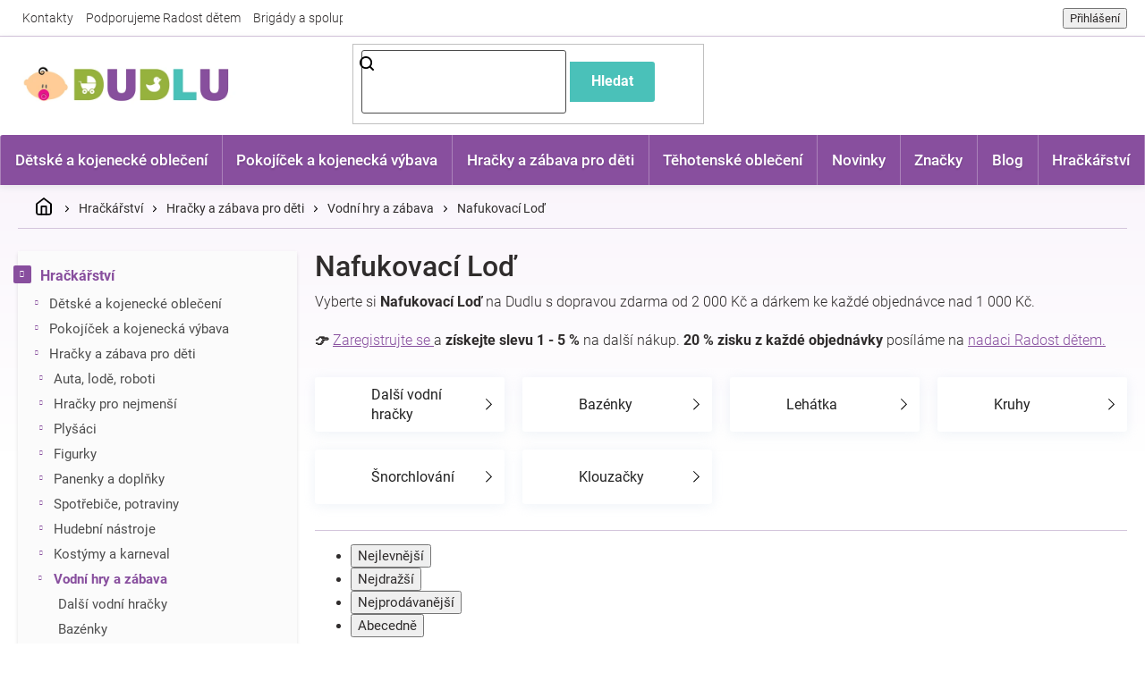

--- FILE ---
content_type: text/html; charset=utf-8
request_url: https://www.dudlu.cz/nafukovaci-lod/
body_size: 27851
content:
<!doctype html><html lang="cs" dir="ltr" class="header-background-light external-fonts-loaded"><head><meta charset="utf-8" /><meta name="viewport" content="width=device-width,initial-scale=1" /><title>Nafukovací Loď ✅ | Vyber si z 7 produktů na Dudlu.cz</title><link rel="preconnect" href="https://cdn.myshoptet.com" /><link rel="dns-prefetch" href="https://cdn.myshoptet.com" /><link rel="preload" href="https://cdn.myshoptet.com/prj/dist/master/cms/libs/jquery/jquery-1.11.3.min.js" as="script" /><link href="https://cdn.myshoptet.com/prj/dist/master/cms/templates/frontend_templates/shared/css/font-face/roboto.css" rel="stylesheet"><link href="https://cdn.myshoptet.com/prj/dist/master/shop/dist/font-shoptet-11.css.62c94c7785ff2cea73b2.css" rel="stylesheet"><script>
dataLayer = [];
dataLayer.push({'shoptet' : {
    "pageId": 114600,
    "pageType": "parametricCategory",
    "currency": "CZK",
    "currencyInfo": {
        "decimalSeparator": ",",
        "exchangeRate": 1,
        "priceDecimalPlaces": 0,
        "symbol": "K\u010d",
        "symbolLeft": 0,
        "thousandSeparator": " "
    },
    "language": "cs",
    "projectId": 276746,
    "category": {
        "guid": "c9c8fa63-6f8d-11ea-a065-0cc47a6c92bc",
        "path": "Hra\u010dk\u00e1\u0159stv\u00ed | Hra\u010dky pro d\u011bti | Vodn\u00ed sv\u011bt",
        "parentCategoryGuid": "adbe9ae9-4747-11e9-a065-0cc47a6c92bc"
    },
    "cartInfo": {
        "id": null,
        "freeShipping": false,
        "freeShippingFrom": 2000,
        "leftToFreeGift": {
            "formattedPrice": "1 000 K\u010d",
            "priceLeft": 1000
        },
        "freeGift": false,
        "leftToFreeShipping": {
            "priceLeft": 2000,
            "dependOnRegion": 0,
            "formattedPrice": "2 000 K\u010d"
        },
        "discountCoupon": [],
        "getNoBillingShippingPrice": {
            "withoutVat": 0,
            "vat": 0,
            "withVat": 0
        },
        "cartItems": [],
        "taxMode": "ORDINARY"
    },
    "cart": [],
    "customer": {
        "priceRatio": 1,
        "priceListId": 1,
        "groupId": null,
        "registered": false,
        "mainAccount": false
    }
}});
</script>

<!-- Google Tag Manager -->
<script>(function(w,d,s,l,i){w[l]=w[l]||[];w[l].push({'gtm.start':
new Date().getTime(),event:'gtm.js'});var f=d.getElementsByTagName(s)[0],
j=d.createElement(s),dl=l!='dataLayer'?'&l='+l:'';j.async=true;j.src=
'https://www.googletagmanager.com/gtm.js?id='+i+dl;f.parentNode.insertBefore(j,f);
})(window,document,'script','dataLayer','GTM-NRSQ942');</script>
<!-- End Google Tag Manager -->

<meta property="og:type" content="website"><meta property="og:site_name" content="dudlu.cz"><meta property="og:url" content="https://www.dudlu.cz/nafukovaci-lod/"><meta property="og:title" content="Nafukovací Loď ✅ | Vyber si z  produktů na Dudlu.cz"><meta name="author" content="Dudlu.cz"><meta name="web_author" content="Shoptet.cz"><meta name="dcterms.rightsHolder" content="www.dudlu.cz"><meta name="robots" content="index,follow"><meta property="og:image" content="https://cdn.myshoptet.com/usr/www.dudlu.cz/user/front_images/ogImage/113816_bestway-nafukovaci-bazenove-centrum-tug-boat.jpg"><meta name="google-site-verification" content="IU5QHuE_9Em84kAYUfGkG8eaLkqc8f3zJUFVYb5VHxc"><meta name="description" content="Nafukovací Loď na Dudlu.cz ✅. Vyberte si z 7 produktů za skvělé ceny.⭐ Každý rok věnujeme 20 % ze zisku nadaci Radost dětem a společně jsme už vybrali 150 000 Kč."><meta property="og:description" content="Nafukovací Loď na Dudlu.cz ✅. Vyberte si z 7 produktů za skvělé ceny.⭐ Každý rok věnujeme 20 % ze zisku nadaci Radost dětem a společně jsme už vybrali 150 000 Kč."><style>:root {--color-primary: #884F9E;--color-primary-h: 283;--color-primary-s: 33%;--color-primary-l: 46%;--color-primary-hover: #4AC1B9;--color-primary-hover-h: 176;--color-primary-hover-s: 49%;--color-primary-hover-l: 52%;--color-secondary: #95B13D;--color-secondary-h: 74;--color-secondary-s: 49%;--color-secondary-l: 47%;--color-secondary-hover: #B4E028;--color-secondary-hover-h: 74;--color-secondary-hover-s: 75%;--color-secondary-hover-l: 52%;--color-tertiary: #4AC1B9;--color-tertiary-h: 176;--color-tertiary-s: 49%;--color-tertiary-l: 52%;--color-tertiary-hover: #32DED2;--color-tertiary-hover-h: 176;--color-tertiary-hover-s: 72%;--color-tertiary-hover-l: 53%;--color-header-background: #ffffff;--template-font: "Roboto";--template-headings-font: "Roboto";--header-background-url: url("[data-uri]");--cookies-notice-background: #1A1937;--cookies-notice-color: #F8FAFB;--cookies-notice-button-hover: #f5f5f5;--cookies-notice-link-hover: #27263f;--templates-update-management-preview-mode-content: "Náhled aktualizací šablony je aktivní pro váš prohlížeč."}</style>
    
    <link href="https://cdn.myshoptet.com/prj/dist/master/shop/dist/main-11.less.fcb4a42d7bd8a71b7ee2.css" rel="stylesheet" />
        
    <script>var shoptet = shoptet || {};</script>
    <script src="https://cdn.myshoptet.com/prj/dist/master/shop/dist/main-3g-header.js.05f199e7fd2450312de2.js"></script>
<!-- User include --><!-- api 446(100) html code header -->
<link rel="stylesheet" href="https://cdn.myshoptet.com/usr/api2.dklab.cz/user/documents/_doplnky/poznamka/276746/391/276746_391.css" type="text/css" /><style> :root { 
            --dklab-poznamka-color-main: #884F9E;  
            --dklab-poznamka-color-empty: #B2B2B2;             
            --dklab-poznamka-color-tooltip-background: #DADADA;             
            --dklab-poznamka-color-tooltip-text: #FFFFFF;             
            --dklab-poznamka-color-cart-message: #000000;             
            --dklab-poznamka-color-cart-message-background: #F7AB31;             
        }
        </style>
<!-- api 709(355) html code header -->
<script>
  const PWJS = {};
</script>

<script src=https://app.productwidgets.cz/pwjs.js></script>



<!-- service 446(100) html code header -->
<style>
@font-face {
    font-family: 'poznamka';
    src:  url('https://cdn.myshoptet.com/usr/api2.dklab.cz/user/documents/_doplnky/poznamka/font/note.eot?v1');
    src:  url('https://cdn.myshoptet.com/usr/api2.dklab.cz/user/documents/_doplnky/poznamka/font/note.eot?v1#iefix') format('embedded-opentype'),
    url('https://cdn.myshoptet.com/usr/api2.dklab.cz/user/documents/_doplnky/poznamka/font/note.ttf?v1') format('truetype'),
    url('https://cdn.myshoptet.com/usr/api2.dklab.cz/user/documents/_doplnky/poznamka/font/note.woff?v1') format('woff'),
    url('https://cdn.myshoptet.com/usr/api2.dklab.cz/user/documents/_doplnky/poznamka/font/note.svg?v1') format('svg');
    font-weight: normal;
    font-style: normal;
}
</style>
<!-- service 708(354) html code header -->
<link href="https://cdn.myshoptet.com/usr/302565.myshoptet.com/user/documents/assets/gifts/fv-studio-app-gifts.css?25.4.29" rel="stylesheet">
<link href="https://cdn.myshoptet.com/usr/302565.myshoptet.com/user/documents/assets/gifts/fv-studio-app-gifts.Classic.css?25.4.29" rel="stylesheet">

<style>
.ordering-process.id--9 [id~=free-gift-wrapper] ul li:hover,
.ordering-process.id--9 [class~=free-gifts-wrapper] ul li:hover,
.content-window.cart-window [class~=free-gifts-wrapper] ul li:hover {
    border-color: #884F9E;
}

.ordering-process.id--9 [id~=free-gift-wrapper] ul li:not(.hidden-colorbox-visible),
.ordering-process.id--9 [class~=free-gifts-wrapper] ul li.active,
.content-window.cart-window [class~=free-gifts-wrapper] ul li.active {
    border-color: #884F9E;
    border-width: 2px;
}

.fvstudio-delivery-info-single-gift {
border-color: #884F9E;
}

</style>
<!-- project html code header -->
<link rel="stylesheet" href="https://cdn.myshoptet.com/usr/www.dudlu.cz/user/documents/css/slick.css?v=1684337297">
<link rel="stylesheet" href="https://cdn.myshoptet.com/usr/www.dudlu.cz/user/documents/css/styles.css?v=1684337297">
<link rel="stylesheet" href="https://cdn.myshoptet.com/usr/www.dudlu.cz/user/documents/css/responsive.css?v=1684337297">

<meta name="seznam-wmt" content="9b4G9i3uwTGyl25PdkAdIRtMrjpUIK0p" />
<meta name="facebook-domain-verification" content="5ywj2cr23j4ta9ko0d2abto3mpl3qw" />
<!-- STRUKTUROVANÁ DATA PRO ZOBRAZENÍ HVĚZDIČEK V SERP -->
<script type="application/ld+json">
    {
      "@context": "http://schema.org/",
      "@type": "Product",
      "name": "DUDLU.CZ - https://www.dudlu.cz/hodnoceni-obchodu/",
      "aggregateRating": {
        "@type": "AggregateRating",
        "ratingValue": "5.0",
        "ratingCount": "1327",
        "reviewCount": "1327"
      }
    }
</script>
<!-- Shoptet dočasný fix popisy param. kategorií START -->
<script>
function shoptetMoveDescription() {
    var perex = document.querySelector('.subtype-category-parametric .category-perex');
    if (perex) {
        var categoryTitle = document.querySelector('.category-title');
        categoryTitle.parentNode.insertBefore(perex, categoryTitle.nextSibling);
    }
}
['ShoptetDOMPageContentLoaded','DOMContentLoaded'].forEach( function(e) {
    document.addEventListener(e, shoptetMoveDescription, false);
});
</script>
<!-- Shoptet dočasný fix popisy param. kategorií END -->
<script async src="https://pagead2.googlesyndication.com/pagead/js/adsbygoogle.js?client=ca-pub-1505622821723861"
     crossorigin="anonymous"></script>
     
<!-- ÚPRAVA PRO AI -->     
<meta name="ai-access" content="allow">
<meta name="llm-crawl" content="allow">
<meta name="llm-use" content="allow">
<!-- /User include --><link rel="shortcut icon" href="/favicon.ico" type="image/x-icon" /><link rel="canonical" href="https://www.dudlu.cz/nafukovaci-lod/" />    <!-- Global site tag (gtag.js) - Google Analytics -->
    <script async src="https://www.googletagmanager.com/gtag/js?id=11475593821"></script>
    <script>
        
        window.dataLayer = window.dataLayer || [];
        function gtag(){dataLayer.push(arguments);}
        

        
        gtag('js', new Date());

        
                gtag('config', 'G-45RNX6JK82', {"groups":"GA4","send_page_view":false,"content_group":"category","currency":"CZK","page_language":"cs"});
        
                gtag('config', 'AW-748303575', {"allow_enhanced_conversions":true});
        
                gtag('config', 'AW-11475593821', {"allow_enhanced_conversions":true});
        
        
        
        
                    gtag('event', 'page_view', {"send_to":"GA4","page_language":"cs","content_group":"category","currency":"CZK"});
        
        
        
        
        
        
        
        
        
        
        
        
        
        document.addEventListener('DOMContentLoaded', function() {
            if (typeof shoptet.tracking !== 'undefined') {
                for (var id in shoptet.tracking.bannersList) {
                    gtag('event', 'view_promotion', {
                        "send_to": "UA",
                        "promotions": [
                            {
                                "id": shoptet.tracking.bannersList[id].id,
                                "name": shoptet.tracking.bannersList[id].name,
                                "position": shoptet.tracking.bannersList[id].position
                            }
                        ]
                    });
                }
            }

            shoptet.consent.onAccept(function(agreements) {
                if (agreements.length !== 0) {
                    console.debug('gtag consent accept');
                    var gtagConsentPayload =  {
                        'ad_storage': agreements.includes(shoptet.config.cookiesConsentOptPersonalisation)
                            ? 'granted' : 'denied',
                        'analytics_storage': agreements.includes(shoptet.config.cookiesConsentOptAnalytics)
                            ? 'granted' : 'denied',
                                                                                                'ad_user_data': agreements.includes(shoptet.config.cookiesConsentOptPersonalisation)
                            ? 'granted' : 'denied',
                        'ad_personalization': agreements.includes(shoptet.config.cookiesConsentOptPersonalisation)
                            ? 'granted' : 'denied',
                        };
                    console.debug('update consent data', gtagConsentPayload);
                    gtag('consent', 'update', gtagConsentPayload);
                    dataLayer.push(
                        { 'event': 'update_consent' }
                    );
                }
            });
        });
    </script>
</head><body class="desktop id-114600 in-nafukovaci-lod template-11 type-category subtype-category-parametric multiple-columns-body columns-3 ums_forms_redesign--off ums_a11y_category_page--on ums_discussion_rating_forms--off ums_flags_display_unification--on ums_a11y_login--on mobile-header-version-0"><noscript>
    <style>
        #header {
            padding-top: 0;
            position: relative !important;
            top: 0;
        }
        .header-navigation {
            position: relative !important;
        }
        .overall-wrapper {
            margin: 0 !important;
        }
        body:not(.ready) {
            visibility: visible !important;
        }
    </style>
    <div class="no-javascript">
        <div class="no-javascript__title">Musíte změnit nastavení vašeho prohlížeče</div>
        <div class="no-javascript__text">Podívejte se na: <a href="https://www.google.com/support/bin/answer.py?answer=23852">Jak povolit JavaScript ve vašem prohlížeči</a>.</div>
        <div class="no-javascript__text">Pokud používáte software na blokování reklam, může být nutné povolit JavaScript z této stránky.</div>
        <div class="no-javascript__text">Děkujeme.</div>
    </div>
</noscript>

        <div id="fb-root"></div>
        <script>
            window.fbAsyncInit = function() {
                FB.init({
//                    appId            : 'your-app-id',
                    autoLogAppEvents : true,
                    xfbml            : true,
                    version          : 'v19.0'
                });
            };
        </script>
        <script async defer crossorigin="anonymous" src="https://connect.facebook.net/cs_CZ/sdk.js"></script>
<!-- Google Tag Manager (noscript) -->
<noscript><iframe src="https://www.googletagmanager.com/ns.html?id=GTM-NRSQ942"
height="0" width="0" style="display:none;visibility:hidden"></iframe></noscript>
<!-- End Google Tag Manager (noscript) -->

<a href="#content" class="skip-link sr-only">Přejít na obsah</a><div class="overall-wrapper"><div class="user-action"><div class="container">
    <div class="user-action-in">
                    <div id="login" class="user-action-login popup-widget login-widget" role="dialog" aria-labelledby="loginHeading">
        <div class="popup-widget-inner">
                            <h2 id="loginHeading">Přihlášení k vašemu účtu</h2><div id="customerLogin"><form action="/action/Customer/Login/" method="post" id="formLoginIncluded" class="csrf-enabled formLogin" data-testid="formLogin"><input type="hidden" name="referer" value="" /><div class="form-group"><div class="input-wrapper email js-validated-element-wrapper no-label"><input type="email" name="email" class="form-control" autofocus placeholder="E-mailová adresa (např. jan@novak.cz)" data-testid="inputEmail" autocomplete="email" required /></div></div><div class="form-group"><div class="input-wrapper password js-validated-element-wrapper no-label"><input type="password" name="password" class="form-control" placeholder="Heslo" data-testid="inputPassword" autocomplete="current-password" required /><span class="no-display">Nemůžete vyplnit toto pole</span><input type="text" name="surname" value="" class="no-display" /></div></div><div class="form-group"><div class="login-wrapper"><button type="submit" class="btn btn-secondary btn-text btn-login" data-testid="buttonSubmit">Přihlásit se</button><div class="password-helper"><a href="/registrace/" data-testid="signup" rel="nofollow">Nová registrace</a><a href="/klient/zapomenute-heslo/" rel="nofollow">Zapomenuté heslo</a></div></div></div></form>
</div>                    </div>
    </div>

                            <div id="cart-widget" class="user-action-cart popup-widget cart-widget loader-wrapper" data-testid="popupCartWidget" role="dialog" aria-hidden="true">
    <div class="popup-widget-inner cart-widget-inner place-cart-here">
        <div class="loader-overlay">
            <div class="loader"></div>
        </div>
    </div>

    <div class="cart-widget-button">
        <a href="/kosik/" class="btn btn-conversion" id="continue-order-button" rel="nofollow" data-testid="buttonNextStep">Pokračovat do košíku</a>
    </div>
</div>
            </div>
</div>
</div><div class="top-navigation-bar" data-testid="topNavigationBar">

    <div class="container">

        <div class="top-navigation-contacts">
            <strong>Zákaznická podpora:</strong><a href="mailto:info@dudlu.cz" class="project-email" data-testid="contactboxEmail"><span>info@dudlu.cz</span></a>        </div>

                            <div class="top-navigation-menu">
                <div class="top-navigation-menu-trigger"></div>
                <ul class="top-navigation-bar-menu">
                                            <li class="top-navigation-menu-item-29">
                            <a href="/kontakty/">Kontakty</a>
                        </li>
                                            <li class="top-navigation-menu-item-external-127">
                            <a href="https://www.dudlu.cz/clanky-o-detech/dudlu-cz-podporuje-radost-detem/">Podporujeme Radost dětem</a>
                        </li>
                                            <li class="top-navigation-menu-item-external-133">
                            <a href="https://www.dudlu.cz/spoluprace/">Brigády a spolupráce</a>
                        </li>
                                            <li class="top-navigation-menu-item-external-136">
                            <a href="https://www.dudlu.cz/nejcastejsi-dotazy-na-dudlu/">Nejčastější dotazy</a>
                        </li>
                                    </ul>
                <ul class="top-navigation-bar-menu-helper"></ul>
            </div>
        
        <div class="top-navigation-tools top-navigation-tools--language">
            <div class="responsive-tools">
                <a href="#" class="toggle-window" data-target="search" aria-label="Hledat" data-testid="linkSearchIcon"></a>
                                                            <a href="#" class="toggle-window" data-target="login"></a>
                                                    <a href="#" class="toggle-window" data-target="navigation" aria-label="Menu" data-testid="hamburgerMenu"></a>
            </div>
                        <button class="top-nav-button top-nav-button-login toggle-window" type="button" data-target="login" aria-haspopup="dialog" aria-controls="login" aria-expanded="false" data-testid="signin"><span>Přihlášení</span></button>        </div>

    </div>

</div>
<header id="header"><div class="container navigation-wrapper">
    <div class="header-top">
        <div class="site-name-wrapper">
            <div class="site-name"><a href="/" data-testid="linkWebsiteLogo"><img src="https://cdn.myshoptet.com/usr/www.dudlu.cz/user/logos/dudlu-cz-logo-eshop-komprimovane.png" alt="Dudlu.cz" fetchpriority="low" /></a></div>        </div>
        <div class="search" itemscope itemtype="https://schema.org/WebSite">
            <meta itemprop="headline" content="Nafukovací Loď"/><meta itemprop="url" content="https://www.dudlu.cz"/><meta itemprop="text" content="Nafukovací Loď na Dudlu.cz ✅. Vyberte si z 7 produktů za skvělé ceny.⭐ Každý rok věnujeme 20 % ze zisku nadaci Radost dětem a společně jsme už vybrali 150 000 Kč."/>            <form action="/action/ProductSearch/prepareString/" method="post"
    id="formSearchForm" class="search-form compact-form js-search-main"
    itemprop="potentialAction" itemscope itemtype="https://schema.org/SearchAction" data-testid="searchForm">
    <fieldset>
        <meta itemprop="target"
            content="https://www.dudlu.cz/vyhledavani/?string={string}"/>
        <input type="hidden" name="language" value="cs"/>
        
            
<input
    type="search"
    name="string"
        class="query-input form-control search-input js-search-input"
    placeholder="Napište, co hledáte"
    autocomplete="off"
    required
    itemprop="query-input"
    aria-label="Vyhledávání"
    data-testid="searchInput"
>
            <button type="submit" class="btn btn-default" data-testid="searchBtn">Hledat</button>
        
    </fieldset>
</form>
        </div>
        <div class="navigation-buttons">
                
    <a href="/kosik/" class="btn btn-icon toggle-window cart-count" data-target="cart" data-hover="true" data-redirect="true" data-testid="headerCart" rel="nofollow" aria-haspopup="dialog" aria-expanded="false" aria-controls="cart-widget">
        
                <span class="sr-only">Nákupní košík</span>
        
            <span class="cart-price visible-lg-inline-block" data-testid="headerCartPrice">
                                    Prázdný košík                            </span>
        
    
            </a>
        </div>
    </div>
    <nav id="navigation" aria-label="Hlavní menu" data-collapsible="true"><div class="navigation-in menu"><ul class="menu-level-1" role="menubar" data-testid="headerMenuItems"><li class="menu-item-701 ext" role="none"><a href="/detske-obleceni/" data-testid="headerMenuItem" role="menuitem" aria-haspopup="true" aria-expanded="false"><b>Dětské a kojenecké oblečení</b><span class="submenu-arrow"></span></a><ul class="menu-level-2" aria-label="Dětské a kojenecké oblečení" tabindex="-1" role="menu"><li class="menu-item-126486 has-third-level" role="none"><a href="/detske-svrsky/" class="menu-image" data-testid="headerMenuItem" tabindex="-1" aria-hidden="true"><img src="data:image/svg+xml,%3Csvg%20width%3D%22140%22%20height%3D%22100%22%20xmlns%3D%22http%3A%2F%2Fwww.w3.org%2F2000%2Fsvg%22%3E%3C%2Fsvg%3E" alt="" aria-hidden="true" width="140" height="100"  data-src="https://cdn.myshoptet.com/usr/www.dudlu.cz/user/categories/thumb/310992-1_kojenecky-bavlneny-kabatek-new-baby-happy-bulbs.jpg" fetchpriority="low" /></a><div><a href="/detske-svrsky/" data-testid="headerMenuItem" role="menuitem"><span>Trička, mikiny, bundy</span></a>
                                                    <ul class="menu-level-3" role="menu">
                                                                    <li class="menu-item-3068" role="none">
                                        <a href="/detske-body/" data-testid="headerMenuItem" role="menuitem">
                                            Bodýčka</a>,                                    </li>
                                                                    <li class="menu-item-875" role="none">
                                        <a href="/detske-saty/" data-testid="headerMenuItem" role="menuitem">
                                            Šatičky</a>,                                    </li>
                                                                    <li class="menu-item-3131" role="none">
                                        <a href="/detska-tricka/" data-testid="headerMenuItem" role="menuitem">
                                            Trička</a>,                                    </li>
                                                                    <li class="menu-item-3101" role="none">
                                        <a href="/detske-mikiny/" data-testid="headerMenuItem" role="menuitem">
                                            Mikinky</a>,                                    </li>
                                                                    <li class="menu-item-126489" role="none">
                                        <a href="/detsky-kabatek/" data-testid="headerMenuItem" role="menuitem">
                                            Kabátky</a>,                                    </li>
                                                                    <li class="menu-item-126510" role="none">
                                        <a href="/detska-kombineza/" data-testid="headerMenuItem" role="menuitem">
                                            Kombinézy</a>,                                    </li>
                                                                    <li class="menu-item-1544" role="none">
                                        <a href="/detske-zupany/" data-testid="headerMenuItem" role="menuitem">
                                            Župánky</a>,                                    </li>
                                                                    <li class="menu-item-126513" role="none">
                                        <a href="/detske-overaly/" data-testid="headerMenuItem" role="menuitem">
                                            Overaly</a>                                    </li>
                                                            </ul>
                        </div></li><li class="menu-item-3113 has-third-level" role="none"><a href="/detske-kalhoty/" class="menu-image" data-testid="headerMenuItem" tabindex="-1" aria-hidden="true"><img src="data:image/svg+xml,%3Csvg%20width%3D%22140%22%20height%3D%22100%22%20xmlns%3D%22http%3A%2F%2Fwww.w3.org%2F2000%2Fsvg%22%3E%3C%2Fsvg%3E" alt="" aria-hidden="true" width="140" height="100"  data-src="https://cdn.myshoptet.com/usr/www.dudlu.cz/user/categories/thumb/4598_bavlnene-teplacky-nicol-sedmicka-tmave-modra.jpg" fetchpriority="low" /></a><div><a href="/detske-kalhoty/" data-testid="headerMenuItem" role="menuitem"><span>Kalhoty, dupačky</span></a>
                                                    <ul class="menu-level-3" role="menu">
                                                                    <li class="menu-item-126492" role="none">
                                        <a href="/detske-teplacky/" data-testid="headerMenuItem" role="menuitem">
                                            Tepláčky</a>,                                    </li>
                                                                    <li class="menu-item-126495" role="none">
                                        <a href="/polodupacky/" data-testid="headerMenuItem" role="menuitem">
                                            Polodupačky</a>,                                    </li>
                                                                    <li class="menu-item-126501" role="none">
                                        <a href="/dupacky/" data-testid="headerMenuItem" role="menuitem">
                                            Dupačky</a>,                                    </li>
                                                                    <li class="menu-item-126504" role="none">
                                        <a href="/detske-kratasy/" data-testid="headerMenuItem" role="menuitem">
                                            Kraťasy</a>,                                    </li>
                                                                    <li class="menu-item-127152" role="none">
                                        <a href="/detske-leginy/" data-testid="headerMenuItem" role="menuitem">
                                            Legínky</a>,                                    </li>
                                                                    <li class="menu-item-145617" role="none">
                                        <a href="/detske-sukne/" data-testid="headerMenuItem" role="menuitem">
                                            Sukně</a>                                    </li>
                                                            </ul>
                        </div></li><li class="menu-item-126522 has-third-level" role="none"><a href="/detske-pokryvky-hlavy/" class="menu-image" data-testid="headerMenuItem" tabindex="-1" aria-hidden="true"><img src="data:image/svg+xml,%3Csvg%20width%3D%22140%22%20height%3D%22100%22%20xmlns%3D%22http%3A%2F%2Fwww.w3.org%2F2000%2Fsvg%22%3E%3C%2Fsvg%3E" alt="" aria-hidden="true" width="140" height="100"  data-src="https://cdn.myshoptet.com/usr/www.dudlu.cz/user/categories/thumb/321633-1_kojenecka-bavlnena-cepicka-new-baby-marine.jpg" fetchpriority="low" /></a><div><a href="/detske-pokryvky-hlavy/" data-testid="headerMenuItem" role="menuitem"><span>Pokrývky hlavy, šátky</span></a>
                                                    <ul class="menu-level-3" role="menu">
                                                                    <li class="menu-item-75594" role="none">
                                        <a href="/celenky-pro-miminka/" data-testid="headerMenuItem" role="menuitem">
                                            Čelenky</a>,                                    </li>
                                                                    <li class="menu-item-1076" role="none">
                                        <a href="/cepicky/" data-testid="headerMenuItem" role="menuitem">
                                            Čepičky</a>,                                    </li>
                                                                    <li class="menu-item-126525" role="none">
                                        <a href="/detske-ksiltovky/" data-testid="headerMenuItem" role="menuitem">
                                            Kšiltovky</a>,                                    </li>
                                                                    <li class="menu-item-188640" role="none">
                                        <a href="/detske-saly/" data-testid="headerMenuItem" role="menuitem">
                                            Šály, šátky</a>                                    </li>
                                                            </ul>
                        </div></li><li class="menu-item-126516 has-third-level" role="none"><a href="/detska-obuv/" class="menu-image" data-testid="headerMenuItem" tabindex="-1" aria-hidden="true"><img src="data:image/svg+xml,%3Csvg%20width%3D%22140%22%20height%3D%22100%22%20xmlns%3D%22http%3A%2F%2Fwww.w3.org%2F2000%2Fsvg%22%3E%3C%2Fsvg%3E" alt="" aria-hidden="true" width="140" height="100"  data-src="https://cdn.myshoptet.com/usr/www.dudlu.cz/user/categories/thumb/195122_kojenecke-capacky-tenisky-new-baby-cervene.jpg" fetchpriority="low" /></a><div><a href="/detska-obuv/" data-testid="headerMenuItem" role="menuitem"><span>Dětská obuv</span></a>
                                                    <ul class="menu-level-3" role="menu">
                                                                    <li class="menu-item-3122" role="none">
                                        <a href="/detske-boty/" data-testid="headerMenuItem" role="menuitem">
                                            Botičky</a>,                                    </li>
                                                                    <li class="menu-item-3125" role="none">
                                        <a href="/detske-ponozky/" data-testid="headerMenuItem" role="menuitem">
                                            Ponožky</a>,                                    </li>
                                                                    <li class="menu-item-126519" role="none">
                                        <a href="/detske-puncochace/" data-testid="headerMenuItem" role="menuitem">
                                            Punčocháče</a>                                    </li>
                                                            </ul>
                        </div></li><li class="menu-item-188637" role="none"><a href="/detske-soupravy-obleceni/" class="menu-image" data-testid="headerMenuItem" tabindex="-1" aria-hidden="true"><img src="data:image/svg+xml,%3Csvg%20width%3D%22140%22%20height%3D%22100%22%20xmlns%3D%22http%3A%2F%2Fwww.w3.org%2F2000%2Fsvg%22%3E%3C%2Fsvg%3E" alt="" aria-hidden="true" width="140" height="100"  data-src="https://cdn.myshoptet.com/usr/www.dudlu.cz/user/categories/thumb/976928_obrazek.jpg" fetchpriority="low" /></a><div><a href="/detske-soupravy-obleceni/" data-testid="headerMenuItem" role="menuitem"><span>Soupravy oblečení</span></a>
                        </div></li><li class="menu-item-992" role="none"><a href="/rukavicky/" class="menu-image" data-testid="headerMenuItem" tabindex="-1" aria-hidden="true"><img src="data:image/svg+xml,%3Csvg%20width%3D%22140%22%20height%3D%22100%22%20xmlns%3D%22http%3A%2F%2Fwww.w3.org%2F2000%2Fsvg%22%3E%3C%2Fsvg%3E" alt="" aria-hidden="true" width="140" height="100"  data-src="https://cdn.myshoptet.com/usr/www.dudlu.cz/user/categories/thumb/zimni-kojenecke-rukavicky-dudlu.jpg" fetchpriority="low" /></a><div><a href="/rukavicky/" data-testid="headerMenuItem" role="menuitem"><span>Rukavičky</span></a>
                        </div></li><li class="menu-item-869" role="none"><a href="/bryndacky/" class="menu-image" data-testid="headerMenuItem" tabindex="-1" aria-hidden="true"><img src="data:image/svg+xml,%3Csvg%20width%3D%22140%22%20height%3D%22100%22%20xmlns%3D%22http%3A%2F%2Fwww.w3.org%2F2000%2Fsvg%22%3E%3C%2Fsvg%3E" alt="" aria-hidden="true" width="140" height="100"  data-src="https://cdn.myshoptet.com/usr/www.dudlu.cz/user/categories/thumb/bryndacek-dudlu.jpg" fetchpriority="low" /></a><div><a href="/bryndacky/" data-testid="headerMenuItem" role="menuitem"><span>Bryndáčky</span></a>
                        </div></li><li class="menu-item-3335" role="none"><a href="/detske-osusky/" class="menu-image" data-testid="headerMenuItem" tabindex="-1" aria-hidden="true"><img src="data:image/svg+xml,%3Csvg%20width%3D%22140%22%20height%3D%22100%22%20xmlns%3D%22http%3A%2F%2Fwww.w3.org%2F2000%2Fsvg%22%3E%3C%2Fsvg%3E" alt="" aria-hidden="true" width="140" height="100"  data-src="https://cdn.myshoptet.com/usr/www.dudlu.cz/user/categories/thumb/929_luxusni-osuska-baby-ono-velur-s-kapuci.png" fetchpriority="low" /></a><div><a href="/detske-osusky/" data-testid="headerMenuItem" role="menuitem"><span>Osušky</span></a>
                        </div></li><li class="menu-item-10178" role="none"><a href="/detske-destniky/" class="menu-image" data-testid="headerMenuItem" tabindex="-1" aria-hidden="true"><img src="data:image/svg+xml,%3Csvg%20width%3D%22140%22%20height%3D%22100%22%20xmlns%3D%22http%3A%2F%2Fwww.w3.org%2F2000%2Fsvg%22%3E%3C%2Fsvg%3E" alt="" aria-hidden="true" width="140" height="100"  data-src="https://cdn.myshoptet.com/usr/www.dudlu.cz/user/categories/thumb/111734_destnik-princezny-manualni-pruhledny.jpg" fetchpriority="low" /></a><div><a href="/detske-destniky/" data-testid="headerMenuItem" role="menuitem"><span>Deštníky</span></a>
                        </div></li><li class="menu-item-1787" role="none"><a href="/detske-batohy/" class="menu-image" data-testid="headerMenuItem" tabindex="-1" aria-hidden="true"><img src="data:image/svg+xml,%3Csvg%20width%3D%22140%22%20height%3D%22100%22%20xmlns%3D%22http%3A%2F%2Fwww.w3.org%2F2000%2Fsvg%22%3E%3C%2Fsvg%3E" alt="" aria-hidden="true" width="140" height="100"  data-src="https://cdn.myshoptet.com/usr/www.dudlu.cz/user/categories/thumb/382386_batoh-na-zada-disney-cars.jpg" fetchpriority="low" /></a><div><a href="/detske-batohy/" data-testid="headerMenuItem" role="menuitem"><span>Batůžky a sáčky</span></a>
                        </div></li><li class="menu-item-81015" role="none"><a href="/detske-kufry/" class="menu-image" data-testid="headerMenuItem" tabindex="-1" aria-hidden="true"><img src="data:image/svg+xml,%3Csvg%20width%3D%22140%22%20height%3D%22100%22%20xmlns%3D%22http%3A%2F%2Fwww.w3.org%2F2000%2Fsvg%22%3E%3C%2Fsvg%3E" alt="" aria-hidden="true" width="140" height="100"  data-src="https://cdn.myshoptet.com/usr/www.dudlu.cz/user/categories/thumb/339960-1_kufr-krtek-a-hruska-velky.jpg" fetchpriority="low" /></a><div><a href="/detske-kufry/" data-testid="headerMenuItem" role="menuitem"><span>Kufříky</span></a>
                        </div></li></ul></li>
<li class="menu-item-10118 ext" role="none"><a href="/detske-zbozi/" data-testid="headerMenuItem" role="menuitem" aria-haspopup="true" aria-expanded="false"><b>Pokojíček a kojenecká výbava</b><span class="submenu-arrow"></span></a><ul class="menu-level-2" aria-label="Pokojíček a kojenecká výbava" tabindex="-1" role="menu"><li class="menu-item-1010" role="none"><a href="/dudliky/" class="menu-image" data-testid="headerMenuItem" tabindex="-1" aria-hidden="true"><img src="data:image/svg+xml,%3Csvg%20width%3D%22140%22%20height%3D%22100%22%20xmlns%3D%22http%3A%2F%2Fwww.w3.org%2F2000%2Fsvg%22%3E%3C%2Fsvg%3E" alt="" aria-hidden="true" width="140" height="100"  data-src="https://cdn.myshoptet.com/usr/www.dudlu.cz/user/categories/thumb/dudlik-dudlu-1.jpg" fetchpriority="low" /></a><div><a href="/dudliky/" data-testid="headerMenuItem" role="menuitem"><span>Dudlíky</span></a>
                        </div></li><li class="menu-item-3224" role="none"><a href="/detske-plenky/" class="menu-image" data-testid="headerMenuItem" tabindex="-1" aria-hidden="true"><img src="data:image/svg+xml,%3Csvg%20width%3D%22140%22%20height%3D%22100%22%20xmlns%3D%22http%3A%2F%2Fwww.w3.org%2F2000%2Fsvg%22%3E%3C%2Fsvg%3E" alt="" aria-hidden="true" width="140" height="100"  data-src="https://cdn.myshoptet.com/usr/www.dudlu.cz/user/categories/thumb/6668_extra-kvalitni-detske-pleny-80x80-cm-bile.jpg" fetchpriority="low" /></a><div><a href="/detske-plenky/" data-testid="headerMenuItem" role="menuitem"><span>Plenky</span></a>
                        </div></li><li class="menu-item-3326" role="none"><a href="/prebalovaci-podlozky/" class="menu-image" data-testid="headerMenuItem" tabindex="-1" aria-hidden="true"><img src="data:image/svg+xml,%3Csvg%20width%3D%22140%22%20height%3D%22100%22%20xmlns%3D%22http%3A%2F%2Fwww.w3.org%2F2000%2Fsvg%22%3E%3C%2Fsvg%3E" alt="" aria-hidden="true" width="140" height="100"  data-src="https://cdn.myshoptet.com/usr/www.dudlu.cz/user/categories/thumb/4115_prebalovaci-podlozka-minnie-ruzova.jpg" fetchpriority="low" /></a><div><a href="/prebalovaci-podlozky/" data-testid="headerMenuItem" role="menuitem"><span>Přebalovací podložky</span></a>
                        </div></li><li class="menu-item-126459" role="none"><a href="/kojici-polstare/" class="menu-image" data-testid="headerMenuItem" tabindex="-1" aria-hidden="true"><img src="data:image/svg+xml,%3Csvg%20width%3D%22140%22%20height%3D%22100%22%20xmlns%3D%22http%3A%2F%2Fwww.w3.org%2F2000%2Fsvg%22%3E%3C%2Fsvg%3E" alt="" aria-hidden="true" width="140" height="100"  data-src="https://cdn.myshoptet.com/usr/www.dudlu.cz/user/categories/thumb/438351-1_univerzalni-kojici-polstar-womar.jpg" fetchpriority="low" /></a><div><a href="/kojici-polstare/" data-testid="headerMenuItem" role="menuitem"><span>Kojící polštáře</span></a>
                        </div></li><li class="menu-item-1448" role="none"><a href="/hnizdecka-pro-miminka/" class="menu-image" data-testid="headerMenuItem" tabindex="-1" aria-hidden="true"><img src="data:image/svg+xml,%3Csvg%20width%3D%22140%22%20height%3D%22100%22%20xmlns%3D%22http%3A%2F%2Fwww.w3.org%2F2000%2Fsvg%22%3E%3C%2Fsvg%3E" alt="" aria-hidden="true" width="140" height="100"  data-src="https://cdn.myshoptet.com/usr/www.dudlu.cz/user/categories/thumb/16502_maxi-oboustranne-hnizdecko-s-minky-pro-miminko-baby-stars-modre--sv-modre-dudlu.jpg" fetchpriority="low" /></a><div><a href="/hnizdecka-pro-miminka/" data-testid="headerMenuItem" role="menuitem"><span>Hnízdečka</span></a>
                        </div></li><li class="menu-item-3176" role="none"><a href="/zavinovacky-pro-miminko/" class="menu-image" data-testid="headerMenuItem" tabindex="-1" aria-hidden="true"><img src="data:image/svg+xml,%3Csvg%20width%3D%22140%22%20height%3D%22100%22%20xmlns%3D%22http%3A%2F%2Fwww.w3.org%2F2000%2Fsvg%22%3E%3C%2Fsvg%3E" alt="" aria-hidden="true" width="140" height="100"  data-src="https://cdn.myshoptet.com/usr/www.dudlu.cz/user/categories/thumb/11030_oboustranna-zavinovacka-minky-baby-sloni-ruzovi-sv--ruzova.jpg" fetchpriority="low" /></a><div><a href="/zavinovacky-pro-miminko/" data-testid="headerMenuItem" role="menuitem"><span>Zavinovačky</span></a>
                        </div></li><li class="menu-item-1232" role="none"><a href="/detske-nocniky/" class="menu-image" data-testid="headerMenuItem" tabindex="-1" aria-hidden="true"><img src="data:image/svg+xml,%3Csvg%20width%3D%22140%22%20height%3D%22100%22%20xmlns%3D%22http%3A%2F%2Fwww.w3.org%2F2000%2Fsvg%22%3E%3C%2Fsvg%3E" alt="" aria-hidden="true" width="140" height="100"  data-src="https://cdn.myshoptet.com/usr/www.dudlu.cz/user/categories/thumb/nocnik-dudlu.jpg" fetchpriority="low" /></a><div><a href="/detske-nocniky/" data-testid="headerMenuItem" role="menuitem"><span>Nočníky</span></a>
                        </div></li><li class="menu-item-20645" role="none"><a href="/detske-prkenko-na-wc/" class="menu-image" data-testid="headerMenuItem" tabindex="-1" aria-hidden="true"><img src="data:image/svg+xml,%3Csvg%20width%3D%22140%22%20height%3D%22100%22%20xmlns%3D%22http%3A%2F%2Fwww.w3.org%2F2000%2Fsvg%22%3E%3C%2Fsvg%3E" alt="" aria-hidden="true" width="140" height="100"  data-src="https://cdn.myshoptet.com/usr/www.dudlu.cz/user/categories/thumb/133910-1_detske-protiskluzove-sedatko-na-wc-auticka.jpg" fetchpriority="low" /></a><div><a href="/detske-prkenko-na-wc/" data-testid="headerMenuItem" role="menuitem"><span>Sedátka</span></a>
                        </div></li><li class="menu-item-14603" role="none"><a href="/detske-schudky-k-wc/" class="menu-image" data-testid="headerMenuItem" tabindex="-1" aria-hidden="true"><img src="data:image/svg+xml,%3Csvg%20width%3D%22140%22%20height%3D%22100%22%20xmlns%3D%22http%3A%2F%2Fwww.w3.org%2F2000%2Fsvg%22%3E%3C%2Fsvg%3E" alt="" aria-hidden="true" width="140" height="100"  data-src="https://cdn.myshoptet.com/usr/www.dudlu.cz/user/categories/thumb/76874-1_detske-protiskluzove-stupatko-do-koupelny-prasatko-peppa.jpg" fetchpriority="low" /></a><div><a href="/detske-schudky-k-wc/" data-testid="headerMenuItem" role="menuitem"><span>Schůdky</span></a>
                        </div></li><li class="menu-item-110499" role="none"><a href="/detske-vanicky/" class="menu-image" data-testid="headerMenuItem" tabindex="-1" aria-hidden="true"><img src="data:image/svg+xml,%3Csvg%20width%3D%22140%22%20height%3D%22100%22%20xmlns%3D%22http%3A%2F%2Fwww.w3.org%2F2000%2Fsvg%22%3E%3C%2Fsvg%3E" alt="" aria-hidden="true" width="140" height="100"  data-src="https://cdn.myshoptet.com/usr/www.dudlu.cz/user/categories/thumb/192953-1_anatomicka-vanicka-102-cm-srnka.jpg" fetchpriority="low" /></a><div><a href="/detske-vanicky/" data-testid="headerMenuItem" role="menuitem"><span>Vaničky</span></a>
                        </div></li><li class="menu-item-899 has-third-level" role="none"><a href="/kocarky/" class="menu-image" data-testid="headerMenuItem" tabindex="-1" aria-hidden="true"><img src="data:image/svg+xml,%3Csvg%20width%3D%22140%22%20height%3D%22100%22%20xmlns%3D%22http%3A%2F%2Fwww.w3.org%2F2000%2Fsvg%22%3E%3C%2Fsvg%3E" alt="" aria-hidden="true" width="140" height="100"  data-src="https://cdn.myshoptet.com/usr/www.dudlu.cz/user/categories/thumb/sportovni-kocarek-dudlu-1.jpg" fetchpriority="low" /></a><div><a href="/kocarky/" data-testid="headerMenuItem" role="menuitem"><span>Kočárky</span></a>
                                                    <ul class="menu-level-3" role="menu">
                                                                    <li class="menu-item-188649" role="none">
                                        <a href="/prodej-detskych-kocarku/" data-testid="headerMenuItem" role="menuitem">
                                            Dětské kočárky</a>,                                    </li>
                                                                    <li class="menu-item-1844" role="none">
                                        <a href="/fusaky/" data-testid="headerMenuItem" role="menuitem">
                                            Fusaky</a>,                                    </li>
                                                                    <li class="menu-item-188652" role="none">
                                        <a href="/soupravy-do-kocarku/" data-testid="headerMenuItem" role="menuitem">
                                            Soupravy do kočárků</a>,                                    </li>
                                                                    <li class="menu-item-188646" role="none">
                                        <a href="/rukavniky-na-kocarky/" data-testid="headerMenuItem" role="menuitem">
                                            Rukávníky na kočárky</a>,                                    </li>
                                                                    <li class="menu-item-188655" role="none">
                                        <a href="/tasky-ke-kocarku/" data-testid="headerMenuItem" role="menuitem">
                                            Tašky ke kočárku</a>,                                    </li>
                                                                    <li class="menu-item-188658" role="none">
                                        <a href="/vlozky-do-kocarku/" data-testid="headerMenuItem" role="menuitem">
                                            Vložky do kočárku</a>,                                    </li>
                                                                    <li class="menu-item-188664" role="none">
                                        <a href="/clony-na-kocarky/" data-testid="headerMenuItem" role="menuitem">
                                            Clony na kočárky</a>,                                    </li>
                                                                    <li class="menu-item-188670" role="none">
                                        <a href="/plastenky-na-kocarky/" data-testid="headerMenuItem" role="menuitem">
                                            Pláštěnky na kočárky</a>,                                    </li>
                                                                    <li class="menu-item-188667" role="none">
                                        <a href="/moskytiery-na-kocarky/" data-testid="headerMenuItem" role="menuitem">
                                            Moskytiéry na kočárky</a>,                                    </li>
                                                                    <li class="menu-item-188661" role="none">
                                        <a href="/hracky-na-kocarek/" data-testid="headerMenuItem" role="menuitem">
                                            Hračky na kočárek</a>                                    </li>
                                                            </ul>
                        </div></li><li class="menu-item-1220" role="none"><a href="/autosedacky/" class="menu-image" data-testid="headerMenuItem" tabindex="-1" aria-hidden="true"><img src="data:image/svg+xml,%3Csvg%20width%3D%22140%22%20height%3D%22100%22%20xmlns%3D%22http%3A%2F%2Fwww.w3.org%2F2000%2Fsvg%22%3E%3C%2Fsvg%3E" alt="" aria-hidden="true" width="140" height="100"  data-src="https://cdn.myshoptet.com/usr/www.dudlu.cz/user/categories/thumb/11396_autosedacka-9-36kg-salsa-red-melagne-2018-1.jpg" fetchpriority="low" /></a><div><a href="/autosedacky/" data-testid="headerMenuItem" role="menuitem"><span>Autosedačky</span></a>
                        </div></li><li class="menu-item-3149 has-third-level" role="none"><a href="/detsky-pokojicek/" class="menu-image" data-testid="headerMenuItem" tabindex="-1" aria-hidden="true"><img src="data:image/svg+xml,%3Csvg%20width%3D%22140%22%20height%3D%22100%22%20xmlns%3D%22http%3A%2F%2Fwww.w3.org%2F2000%2Fsvg%22%3E%3C%2Fsvg%3E" alt="" aria-hidden="true" width="140" height="100"  data-src="https://cdn.myshoptet.com/usr/www.dudlu.cz/user/categories/thumb/70379_6-dilne-lozni-povleceni-womar-krokodyl-100x135-cerna.jpg" fetchpriority="low" /></a><div><a href="/detsky-pokojicek/" data-testid="headerMenuItem" role="menuitem"><span>Nábytek do pokojíčku</span></a>
                                                    <ul class="menu-level-3" role="menu">
                                                                    <li class="menu-item-3191" role="none">
                                        <a href="/detske-postele/" data-testid="headerMenuItem" role="menuitem">
                                            Postýlky</a>,                                    </li>
                                                                    <li class="menu-item-69768" role="none">
                                        <a href="/mantinely-do-postylky/" data-testid="headerMenuItem" role="menuitem">
                                            Mantinel do postýlky</a>,                                    </li>
                                                                    <li class="menu-item-10379" role="none">
                                        <a href="/detske-matrace/" data-testid="headerMenuItem" role="menuitem">
                                            Matrace</a>,                                    </li>
                                                                    <li class="menu-item-10670" role="none">
                                        <a href="/detske-povleceni/" data-testid="headerMenuItem" role="menuitem">
                                            Povlečení</a>,                                    </li>
                                                                    <li class="menu-item-3164" role="none">
                                        <a href="/detske-deky/" data-testid="headerMenuItem" role="menuitem">
                                            Dečky, peřiny</a>,                                    </li>
                                                                    <li class="menu-item-3212" role="none">
                                        <a href="/detske-polstarky/" data-testid="headerMenuItem" role="menuitem">
                                            Polštářky</a>,                                    </li>
                                                                    <li class="menu-item-3185" role="none">
                                        <a href="/detske-lampicky/" data-testid="headerMenuItem" role="menuitem">
                                            Lampičky</a>,                                    </li>
                                                                    <li class="menu-item-110385" role="none">
                                        <a href="/detska-prosteradla/" data-testid="headerMenuItem" role="menuitem">
                                            Dětská prostěradla</a>,                                    </li>
                                                                    <li class="menu-item-43895" role="none">
                                        <a href="/detske-zidle/" data-testid="headerMenuItem" role="menuitem">
                                            Židličky</a>,                                    </li>
                                                                    <li class="menu-item-44213" role="none">
                                        <a href="/detske-stolecky/" data-testid="headerMenuItem" role="menuitem">
                                            Stolečky</a>,                                    </li>
                                                                    <li class="menu-item-126477" role="none">
                                        <a href="/detske-skrine/" data-testid="headerMenuItem" role="menuitem">
                                            Skříňky</a>,                                    </li>
                                                                    <li class="menu-item-43853" role="none">
                                        <a href="/detske-zabrany/" data-testid="headerMenuItem" role="menuitem">
                                            Zábrany</a>,                                    </li>
                                                                    <li class="menu-item-41234" role="none">
                                        <a href="/boxy-na-hracky/" data-testid="headerMenuItem" role="menuitem">
                                            Boxy na hračky</a>,                                    </li>
                                                                    <li class="menu-item-800" role="none">
                                        <a href="/kojenecke-potreby/" data-testid="headerMenuItem" role="menuitem">
                                            Další kojenecké zboží</a>                                    </li>
                                                            </ul>
                        </div></li><li class="menu-item-188643" role="none"><a href="/detske-zinky/" class="menu-image" data-testid="headerMenuItem" tabindex="-1" aria-hidden="true"><img src="data:image/svg+xml,%3Csvg%20width%3D%22140%22%20height%3D%22100%22%20xmlns%3D%22http%3A%2F%2Fwww.w3.org%2F2000%2Fsvg%22%3E%3C%2Fsvg%3E" alt="" aria-hidden="true" width="140" height="100"  data-src="https://cdn.myshoptet.com/usr/www.dudlu.cz/user/categories/thumb/963142_obrazek.jpg" fetchpriority="low" /></a><div><a href="/detske-zinky/" data-testid="headerMenuItem" role="menuitem"><span>Dětské žínky</span></a>
                        </div></li></ul></li>
<li class="menu-item-3371 ext" role="none"><a href="/hracky-pro-deti/" data-testid="headerMenuItem" role="menuitem" aria-haspopup="true" aria-expanded="false"><b>Hračky a zábava pro děti</b><span class="submenu-arrow"></span></a><ul class="menu-level-2" aria-label="Hračky a zábava pro děti" tabindex="-1" role="menu"><li class="menu-item-10154 has-third-level" role="none"><a href="/dopravni-prostredky/" class="menu-image" data-testid="headerMenuItem" tabindex="-1" aria-hidden="true"><img src="data:image/svg+xml,%3Csvg%20width%3D%22140%22%20height%3D%22100%22%20xmlns%3D%22http%3A%2F%2Fwww.w3.org%2F2000%2Fsvg%22%3E%3C%2Fsvg%3E" alt="" aria-hidden="true" width="140" height="100"  data-src="https://cdn.myshoptet.com/usr/www.dudlu.cz/user/categories/thumb/dopravni-prostredek.jpg" fetchpriority="low" /></a><div><a href="/dopravni-prostredky/" data-testid="headerMenuItem" role="menuitem"><span>Auta, lodě, roboti</span></a>
                                                    <ul class="menu-level-3" role="menu">
                                                                    <li class="menu-item-3488" role="none">
                                        <a href="/detska-auta/" data-testid="headerMenuItem" role="menuitem">
                                            Auta</a>,                                    </li>
                                                                    <li class="menu-item-10157" role="none">
                                        <a href="/vlacky/" data-testid="headerMenuItem" role="menuitem">
                                            Vláčky</a>,                                    </li>
                                                                    <li class="menu-item-25277" role="none">
                                        <a href="/hracka-autobus/" data-testid="headerMenuItem" role="menuitem">
                                            Autobusy, trolejbusy</a>                                    </li>
                                                            </ul>
                        </div></li><li class="menu-item-32312 has-third-level" role="none"><a href="/hracky-pro-nejmensi/" class="menu-image" data-testid="headerMenuItem" tabindex="-1" aria-hidden="true"><img src="data:image/svg+xml,%3Csvg%20width%3D%22140%22%20height%3D%22100%22%20xmlns%3D%22http%3A%2F%2Fwww.w3.org%2F2000%2Fsvg%22%3E%3C%2Fsvg%3E" alt="" aria-hidden="true" width="140" height="100"  data-src="https://cdn.myshoptet.com/usr/www.dudlu.cz/user/categories/thumb/hracky-pro-nejmensi.jpg" fetchpriority="low" /></a><div><a href="/hracky-pro-nejmensi/" data-testid="headerMenuItem" role="menuitem"><span>Hračky pro nejmenší</span></a>
                                                    <ul class="menu-level-3" role="menu">
                                                                    <li class="menu-item-3455" role="none">
                                        <a href="/chrastitka/" data-testid="headerMenuItem" role="menuitem">
                                            Chrastítka</a>,                                    </li>
                                                                    <li class="menu-item-29822" role="none">
                                        <a href="/kousatka-pro-miminka/" data-testid="headerMenuItem" role="menuitem">
                                            Kousátka</a>,                                    </li>
                                                                    <li class="menu-item-3449" role="none">
                                        <a href="/vkladacky/" data-testid="headerMenuItem" role="menuitem">
                                            Vkládačky</a>,                                    </li>
                                                                    <li class="menu-item-121998" role="none">
                                        <a href="/zatloukacky/" data-testid="headerMenuItem" role="menuitem">
                                            Zatloukačky</a>,                                    </li>
                                                                    <li class="menu-item-3389" role="none">
                                        <a href="/detska-choditka/" data-testid="headerMenuItem" role="menuitem">
                                            Chodítka</a>,                                    </li>
                                                                    <li class="menu-item-3545" role="none">
                                        <a href="/strkadla/" data-testid="headerMenuItem" role="menuitem">
                                            Strkadla a tahačky</a>,                                    </li>
                                                                    <li class="menu-item-3437" role="none">
                                        <a href="/detske-kostky/" data-testid="headerMenuItem" role="menuitem">
                                            Kostky a pyramidy</a>,                                    </li>
                                                                    <li class="menu-item-10187" role="none">
                                        <a href="/detske-telefony/" data-testid="headerMenuItem" role="menuitem">
                                            Telefony</a>,                                    </li>
                                                                    <li class="menu-item-6281" role="none">
                                        <a href="/detske-knizky/" data-testid="headerMenuItem" role="menuitem">
                                            Knížečky</a>,                                    </li>
                                                                    <li class="menu-item-29834" role="none">
                                        <a href="/hraci-deky/" data-testid="headerMenuItem" role="menuitem">
                                            Hrací deky, koberce</a>,                                    </li>
                                                                    <li class="menu-item-75660" role="none">
                                        <a href="/detske-hrazdicky/" data-testid="headerMenuItem" role="menuitem">
                                            Hrazdičky</a>,                                    </li>
                                                                    <li class="menu-item-3467" role="none">
                                        <a href="/detske-kolotoce/" data-testid="headerMenuItem" role="menuitem">
                                            Kolotoče</a>,                                    </li>
                                                                    <li class="menu-item-29819" role="none">
                                        <a href="/zavesne-hracky-pro-miminka/" data-testid="headerMenuItem" role="menuitem">
                                            Závěsné hračky</a>,                                    </li>
                                                                    <li class="menu-item-29825" role="none">
                                        <a href="/usinacek/" data-testid="headerMenuItem" role="menuitem">
                                            Usínáčci</a>,                                    </li>
                                                                    <li class="menu-item-76368" role="none">
                                        <a href="/houpaci-kun/" data-testid="headerMenuItem" role="menuitem">
                                            Houpací kůň</a>,                                    </li>
                                                                    <li class="menu-item-6203" role="none">
                                        <a href="/detska-hopsadla/" data-testid="headerMenuItem" role="menuitem">
                                            Hopsadla</a>,                                    </li>
                                                                    <li class="menu-item-29831" role="none">
                                        <a href="/hracky-pro-miminka/" data-testid="headerMenuItem" role="menuitem">
                                            Další baby hračky</a>                                    </li>
                                                            </ul>
                        </div></li><li class="menu-item-1088 has-third-level" role="none"><a href="/plysaci/" class="menu-image" data-testid="headerMenuItem" tabindex="-1" aria-hidden="true"><img src="data:image/svg+xml,%3Csvg%20width%3D%22140%22%20height%3D%22100%22%20xmlns%3D%22http%3A%2F%2Fwww.w3.org%2F2000%2Fsvg%22%3E%3C%2Fsvg%3E" alt="" aria-hidden="true" width="140" height="100"  data-src="https://cdn.myshoptet.com/usr/www.dudlu.cz/user/categories/thumb/plysaci-dudlu.jpg" fetchpriority="low" /></a><div><a href="/plysaci/" data-testid="headerMenuItem" role="menuitem"><span>Plyšáci</span></a>
                                                    <ul class="menu-level-3" role="menu">
                                                                    <li class="menu-item-40301" role="none">
                                        <a href="/plysovy-jednorozec/" data-testid="headerMenuItem" role="menuitem">
                                            Plyšový Jednorožec</a>,                                    </li>
                                                                    <li class="menu-item-54282" role="none">
                                        <a href="/plysova-mys/" data-testid="headerMenuItem" role="menuitem">
                                            Plyšová myš</a>,                                    </li>
                                                                    <li class="menu-item-54285" role="none">
                                        <a href="/plysove-prase/" data-testid="headerMenuItem" role="menuitem">
                                            Plyšové prase</a>,                                    </li>
                                                                    <li class="menu-item-40307" role="none">
                                        <a href="/plysova-panda/" data-testid="headerMenuItem" role="menuitem">
                                            Plyšová Panda</a>,                                    </li>
                                                                    <li class="menu-item-40292" role="none">
                                        <a href="/plysovy-medved/" data-testid="headerMenuItem" role="menuitem">
                                            Plyšový Medvěd</a>,                                    </li>
                                                                    <li class="menu-item-54279" role="none">
                                        <a href="/plysovy-zajic/" data-testid="headerMenuItem" role="menuitem">
                                            Plyšový Zajíc</a>,                                    </li>
                                                                    <li class="menu-item-54405" role="none">
                                        <a href="/plysova-ovce/" data-testid="headerMenuItem" role="menuitem">
                                            Plyšová Ovce</a>,                                    </li>
                                                                    <li class="menu-item-40313" role="none">
                                        <a href="/plysovy-slon/" data-testid="headerMenuItem" role="menuitem">
                                            Plyšový Slon</a>,                                    </li>
                                                                    <li class="menu-item-40289" role="none">
                                        <a href="/plysovy-pes/" data-testid="headerMenuItem" role="menuitem">
                                            Plyšový Pes</a>,                                    </li>
                                                                    <li class="menu-item-54396" role="none">
                                        <a href="/plysovy-ptak/" data-testid="headerMenuItem" role="menuitem">
                                            Plyšový Pták</a>,                                    </li>
                                                                    <li class="menu-item-54276" role="none">
                                        <a href="/plysakovo/" data-testid="headerMenuItem" role="menuitem">
                                            Další plyšáci</a>                                    </li>
                                                            </ul>
                        </div></li><li class="menu-item-5630 has-third-level" role="none"><a href="/figurky/" class="menu-image" data-testid="headerMenuItem" tabindex="-1" aria-hidden="true"><img src="data:image/svg+xml,%3Csvg%20width%3D%22140%22%20height%3D%22100%22%20xmlns%3D%22http%3A%2F%2Fwww.w3.org%2F2000%2Fsvg%22%3E%3C%2Fsvg%3E" alt="" aria-hidden="true" width="140" height="100"  data-src="https://cdn.myshoptet.com/usr/www.dudlu.cz/user/categories/thumb/sberatelske-figurky-1.png" fetchpriority="low" /></a><div><a href="/figurky/" data-testid="headerMenuItem" role="menuitem"><span>Figurky</span></a>
                                                    <ul class="menu-level-3" role="menu">
                                                                    <li class="menu-item-36659" role="none">
                                        <a href="/figurky-zviratek/" data-testid="headerMenuItem" role="menuitem">
                                            Zvířátka</a>,                                    </li>
                                                                    <li class="menu-item-38213" role="none">
                                        <a href="/dinosauri-figurky/" data-testid="headerMenuItem" role="menuitem">
                                            Dinosauři</a>,                                    </li>
                                                                    <li class="menu-item-38216" role="none">
                                        <a href="/figurky-draci/" data-testid="headerMenuItem" role="menuitem">
                                            Draci</a>,                                    </li>
                                                                    <li class="menu-item-174586" role="none">
                                        <a href="/figurky-rytiru/" data-testid="headerMenuItem" role="menuitem">
                                            Rytíři</a>                                    </li>
                                                            </ul>
                        </div></li><li class="menu-item-1130 has-third-level" role="none"><a href="/panenky/" class="menu-image" data-testid="headerMenuItem" tabindex="-1" aria-hidden="true"><img src="data:image/svg+xml,%3Csvg%20width%3D%22140%22%20height%3D%22100%22%20xmlns%3D%22http%3A%2F%2Fwww.w3.org%2F2000%2Fsvg%22%3E%3C%2Fsvg%3E" alt="" aria-hidden="true" width="140" height="100"  data-src="https://cdn.myshoptet.com/usr/www.dudlu.cz/user/categories/thumb/panenky-mini-dudlu.jpg" fetchpriority="low" /></a><div><a href="/panenky/" data-testid="headerMenuItem" role="menuitem"><span>Panenky a doplňky</span></a>
                                                    <ul class="menu-level-3" role="menu">
                                                                    <li class="menu-item-81852" role="none">
                                        <a href="/oblekani-panenek/" data-testid="headerMenuItem" role="menuitem">
                                            Oblékání panenek</a>,                                    </li>
                                                                    <li class="menu-item-11969" role="none">
                                        <a href="/doplnky-pro-panenky/" data-testid="headerMenuItem" role="menuitem">
                                            Doplňky pro panenky</a>,                                    </li>
                                                                    <li class="menu-item-182201" role="none">
                                        <a href="/zeme-panenek/" data-testid="headerMenuItem" role="menuitem">
                                            Další panenky</a>                                    </li>
                                                            </ul>
                        </div></li><li class="menu-item-46361 has-third-level" role="none"><a href="/detske-spotrebice/" class="menu-image" data-testid="headerMenuItem" tabindex="-1" aria-hidden="true"><img src="data:image/svg+xml,%3Csvg%20width%3D%22140%22%20height%3D%22100%22%20xmlns%3D%22http%3A%2F%2Fwww.w3.org%2F2000%2Fsvg%22%3E%3C%2Fsvg%3E" alt="" aria-hidden="true" width="140" height="100"  data-src="https://cdn.myshoptet.com/usr/www.dudlu.cz/user/categories/thumb/destke-spotrebice.png" fetchpriority="low" /></a><div><a href="/detske-spotrebice/" data-testid="headerMenuItem" role="menuitem"><span>Spotřebiče, potraviny</span></a>
                                                    <ul class="menu-level-3" role="menu">
                                                                    <li class="menu-item-6584" role="none">
                                        <a href="/detske-zehlicky/" data-testid="headerMenuItem" role="menuitem">
                                            Žehličky, prkna</a>,                                    </li>
                                                                    <li class="menu-item-3419" role="none">
                                        <a href="/detska-kuchynka/" data-testid="headerMenuItem" role="menuitem">
                                            Kuchyňky</a>,                                    </li>
                                                                    <li class="menu-item-5597" role="none">
                                        <a href="/potraviny-do-detske-kuchynky/" data-testid="headerMenuItem" role="menuitem">
                                            Potraviny</a>,                                    </li>
                                                                    <li class="menu-item-5603" role="none">
                                        <a href="/nadobicko-do-detske-kuchynky/" data-testid="headerMenuItem" role="menuitem">
                                            Nádobíčko</a>,                                    </li>
                                                                    <li class="menu-item-46385" role="none">
                                        <a href="/detsky-mixer/" data-testid="headerMenuItem" role="menuitem">
                                            Mixéry</a>,                                    </li>
                                                                    <li class="menu-item-46388" role="none">
                                        <a href="/detsky-sporak/" data-testid="headerMenuItem" role="menuitem">
                                            Sporáky, vařiče</a>,                                    </li>
                                                                    <li class="menu-item-110388" role="none">
                                        <a href="/ok-hracky/" data-testid="headerMenuItem" role="menuitem">
                                            Další spotřebiče</a>                                    </li>
                                                            </ul>
                        </div></li><li class="menu-item-3404 has-third-level" role="none"><a href="/detske-hudebni-nastroje/" class="menu-image" data-testid="headerMenuItem" tabindex="-1" aria-hidden="true"><img src="data:image/svg+xml,%3Csvg%20width%3D%22140%22%20height%3D%22100%22%20xmlns%3D%22http%3A%2F%2Fwww.w3.org%2F2000%2Fsvg%22%3E%3C%2Fsvg%3E" alt="" aria-hidden="true" width="140" height="100"  data-src="https://cdn.myshoptet.com/usr/www.dudlu.cz/user/categories/thumb/12668_xylofon-detsky--velky.jpg" fetchpriority="low" /></a><div><a href="/detske-hudebni-nastroje/" data-testid="headerMenuItem" role="menuitem"><span>Hudební nástroje</span></a>
                                                    <ul class="menu-level-3" role="menu">
                                                                    <li class="menu-item-6179" role="none">
                                        <a href="/detske-bubinky/" data-testid="headerMenuItem" role="menuitem">
                                            Bubínky a bicí</a>,                                    </li>
                                                                    <li class="menu-item-6185" role="none">
                                        <a href="/detske-pistalky/" data-testid="headerMenuItem" role="menuitem">
                                            Píšťalky a flétny</a>,                                    </li>
                                                                    <li class="menu-item-6176" role="none">
                                        <a href="/detske-piano/" data-testid="headerMenuItem" role="menuitem">
                                            Piána a klávesy</a>,                                    </li>
                                                                    <li class="menu-item-6182" role="none">
                                        <a href="/detske-xylofony/" data-testid="headerMenuItem" role="menuitem">
                                            Xylofóny</a>,                                    </li>
                                                                    <li class="menu-item-11996" role="none">
                                        <a href="/detske-kytary/" data-testid="headerMenuItem" role="menuitem">
                                            Kytary, ukulele</a>,                                    </li>
                                                                    <li class="menu-item-11999" role="none">
                                        <a href="/detske-harmoniky/" data-testid="headerMenuItem" role="menuitem">
                                            Harmoniky, akordéony</a>,                                    </li>
                                                                    <li class="menu-item-36623" role="none">
                                        <a href="/hraci-skrinka/" data-testid="headerMenuItem" role="menuitem">
                                            Hrací skříňky</a>,                                    </li>
                                                                    <li class="menu-item-36635" role="none">
                                        <a href="/detske-tamburiny/" data-testid="headerMenuItem" role="menuitem">
                                            Tamburíny, rolničky</a>,                                    </li>
                                                                    <li class="menu-item-46397" role="none">
                                        <a href="/hudebni-hracky/" data-testid="headerMenuItem" role="menuitem">
                                            Další hudební hračky</a>                                    </li>
                                                            </ul>
                        </div></li><li class="menu-item-3539 has-third-level" role="none"><a href="/detsky-karneval/" class="menu-image" data-testid="headerMenuItem" tabindex="-1" aria-hidden="true"><img src="data:image/svg+xml,%3Csvg%20width%3D%22140%22%20height%3D%22100%22%20xmlns%3D%22http%3A%2F%2Fwww.w3.org%2F2000%2Fsvg%22%3E%3C%2Fsvg%3E" alt="" aria-hidden="true" width="140" height="100"  data-src="https://cdn.myshoptet.com/usr/www.dudlu.cz/user/categories/thumb/karneval.jpg" fetchpriority="low" /></a><div><a href="/detsky-karneval/" data-testid="headerMenuItem" role="menuitem"><span>Kostýmy a karneval</span></a>
                                                    <ul class="menu-level-3" role="menu">
                                                                    <li class="menu-item-5225" role="none">
                                        <a href="/nafukovaci-balonky/" data-testid="headerMenuItem" role="menuitem">
                                            Balónky</a>,                                    </li>
                                                                    <li class="menu-item-112557" role="none">
                                        <a href="/kostym-princezna/" data-testid="headerMenuItem" role="menuitem">
                                            Princezny</a>,                                    </li>
                                                                    <li class="menu-item-176812" role="none">
                                        <a href="/svet-masek/" data-testid="headerMenuItem" role="menuitem">
                                            Další masky</a>                                    </li>
                                                            </ul>
                        </div></li><li class="menu-item-12254 has-third-level active" role="none"><a href="/vodni-svet/" class="menu-image" data-testid="headerMenuItem" tabindex="-1" aria-hidden="true"><img src="data:image/svg+xml,%3Csvg%20width%3D%22140%22%20height%3D%22100%22%20xmlns%3D%22http%3A%2F%2Fwww.w3.org%2F2000%2Fsvg%22%3E%3C%2Fsvg%3E" alt="" aria-hidden="true" width="140" height="100"  data-src="https://cdn.myshoptet.com/usr/www.dudlu.cz/user/categories/thumb/bazen-mini-dudlu.jpg" fetchpriority="low" /></a><div><a href="/vodni-svet/" data-testid="headerMenuItem" role="menuitem"><span>Vodní hry a zábava</span></a>
                                                    <ul class="menu-level-3" role="menu">
                                                                    <li class="menu-item-3440" role="none">
                                        <a href="/hracky-do-vody/" data-testid="headerMenuItem" role="menuitem">
                                            Další vodní hračky</a>,                                    </li>
                                                                    <li class="menu-item-12260" role="none">
                                        <a href="/detske-bazeny/" data-testid="headerMenuItem" role="menuitem">
                                            Bazénky</a>,                                    </li>
                                                                    <li class="menu-item-114573" role="none">
                                        <a href="/nafukovaci-lehatka/" data-testid="headerMenuItem" role="menuitem">
                                            Lehátka</a>,                                    </li>
                                                                    <li class="menu-item-114567" role="none">
                                        <a href="/nafukovaci-kruh/" data-testid="headerMenuItem" role="menuitem">
                                            Kruhy</a>,                                    </li>
                                                                    <li class="menu-item-12269" role="none">
                                        <a href="/detske-potapeni/" data-testid="headerMenuItem" role="menuitem">
                                            Šnorchlování</a>,                                    </li>
                                                                    <li class="menu-item-114624" role="none">
                                        <a href="/detske-klouzacka/" data-testid="headerMenuItem" role="menuitem">
                                            Klouzačky</a>                                    </li>
                                                            </ul>
                        </div></li><li class="menu-item-3518 has-third-level" role="none"><a href="/detske-piskoviste/" class="menu-image" data-testid="headerMenuItem" tabindex="-1" aria-hidden="true"><img src="data:image/svg+xml,%3Csvg%20width%3D%22140%22%20height%3D%22100%22%20xmlns%3D%22http%3A%2F%2Fwww.w3.org%2F2000%2Fsvg%22%3E%3C%2Fsvg%3E" alt="" aria-hidden="true" width="140" height="100"  data-src="https://cdn.myshoptet.com/usr/www.dudlu.cz/user/categories/thumb/1712_plastova-sada-na-pisek-cars-6-ks.jpg" fetchpriority="low" /></a><div><a href="/detske-piskoviste/" data-testid="headerMenuItem" role="menuitem"><span>Pískoviště a zahrada</span></a>
                                                    <ul class="menu-level-3" role="menu">
                                                                    <li class="menu-item-21494" role="none">
                                        <a href="/babovky-na-pisek/" data-testid="headerMenuItem" role="menuitem">
                                            Bábovičky</a>,                                    </li>
                                                                    <li class="menu-item-105075" role="none">
                                        <a href="/detska-lopatka/" data-testid="headerMenuItem" role="menuitem">
                                            Lopatičky</a>,                                    </li>
                                                                    <li class="menu-item-105072" role="none">
                                        <a href="/detske-hrabe/" data-testid="headerMenuItem" role="menuitem">
                                            Hrabičky</a>,                                    </li>
                                                                    <li class="menu-item-105807" role="none">
                                        <a href="/mlynek-na-pisek/" data-testid="headerMenuItem" role="menuitem">
                                            Mlýnky</a>,                                    </li>
                                                                    <li class="menu-item-105063" role="none">
                                        <a href="/kyblik-na-pisek/" data-testid="headerMenuItem" role="menuitem">
                                            Kyblíčky</a>,                                    </li>
                                                                    <li class="menu-item-21506" role="none">
                                        <a href="/magicky-pisek/" data-testid="headerMenuItem" role="menuitem">
                                            Magický písek</a>,                                    </li>
                                                                    <li class="menu-item-14324" role="none">
                                        <a href="/detske-naradi/" data-testid="headerMenuItem" role="menuitem">
                                            Nářadíčko</a>,                                    </li>
                                                                    <li class="menu-item-105051" role="none">
                                        <a href="/trampolina/" data-testid="headerMenuItem" role="menuitem">
                                            Trampolíny</a>,                                    </li>
                                                                    <li class="menu-item-3200" role="none">
                                        <a href="/detske-stany/" data-testid="headerMenuItem" role="menuitem">
                                            Teepee, domečky</a>,                                    </li>
                                                                    <li class="menu-item-3407" role="none">
                                        <a href="/detske-houpacky/" data-testid="headerMenuItem" role="menuitem">
                                            Houpačky</a>                                    </li>
                                                            </ul>
                        </div></li><li class="menu-item-3527 has-third-level" role="none"><a href="/sportovni-potreby/" class="menu-image" data-testid="headerMenuItem" tabindex="-1" aria-hidden="true"><img src="data:image/svg+xml,%3Csvg%20width%3D%22140%22%20height%3D%22100%22%20xmlns%3D%22http%3A%2F%2Fwww.w3.org%2F2000%2Fsvg%22%3E%3C%2Fsvg%3E" alt="" aria-hidden="true" width="140" height="100"  data-src="https://cdn.myshoptet.com/usr/www.dudlu.cz/user/categories/thumb/kuzelky-dudlu.png" fetchpriority="low" /></a><div><a href="/sportovni-potreby/" data-testid="headerMenuItem" role="menuitem"><span>Sportovní hračky</span></a>
                                                    <ul class="menu-level-3" role="menu">
                                                                    <li class="menu-item-75624" role="none">
                                        <a href="/micove-hry/" data-testid="headerMenuItem" role="menuitem">
                                            Míčové hry</a>,                                    </li>
                                                                    <li class="menu-item-3530" role="none">
                                        <a href="/frisbee/" data-testid="headerMenuItem" role="menuitem">
                                            Frisbee, létající talíř</a>,                                    </li>
                                                                    <li class="menu-item-5174" role="none">
                                        <a href="/kuzelky/" data-testid="headerMenuItem" role="menuitem">
                                            Kuželky, Bowling</a>,                                    </li>
                                                                    <li class="menu-item-76371" role="none">
                                        <a href="/sportovni-obchod/" data-testid="headerMenuItem" role="menuitem">
                                            Další sporty</a>                                    </li>
                                                            </ul>
                        </div></li><li class="menu-item-5528 has-third-level" role="none"><a href="/detska-jezditka/" class="menu-image" data-testid="headerMenuItem" tabindex="-1" aria-hidden="true"><img src="data:image/svg+xml,%3Csvg%20width%3D%22140%22%20height%3D%22100%22%20xmlns%3D%22http%3A%2F%2Fwww.w3.org%2F2000%2Fsvg%22%3E%3C%2Fsvg%3E" alt="" aria-hidden="true" width="140" height="100"  data-src="https://cdn.myshoptet.com/usr/www.dudlu.cz/user/categories/thumb/20879_odrazedlo-enduro-yupee-tyrkysove-male-plast-vyska-sedadla-26cm-nosnost-do-25kg-12m-1.jpg" fetchpriority="low" /></a><div><a href="/detska-jezditka/" data-testid="headerMenuItem" role="menuitem"><span>Odrážedla a jezdítka</span></a>
                                                    <ul class="menu-level-3" role="menu">
                                                                    <li class="menu-item-51594" role="none">
                                        <a href="/detska-vozidla/" data-testid="headerMenuItem" role="menuitem">
                                            Další autíčka</a>,                                    </li>
                                                                    <li class="menu-item-3386" role="none">
                                        <a href="/detska-odrazedla/" data-testid="headerMenuItem" role="menuitem">
                                            Odrážedla</a>,                                    </li>
                                                                    <li class="menu-item-5534" role="none">
                                        <a href="/detska-kola/" data-testid="headerMenuItem" role="menuitem">
                                            Kola</a>,                                    </li>
                                                                    <li class="menu-item-3383" role="none">
                                        <a href="/detske-trikolky/" data-testid="headerMenuItem" role="menuitem">
                                            Tříkolky</a>,                                    </li>
                                                                    <li class="menu-item-3392" role="none">
                                        <a href="/detske-kolobezky/" data-testid="headerMenuItem" role="menuitem">
                                            Koloběžky</a>,                                    </li>
                                                                    <li class="menu-item-3401" role="none">
                                        <a href="/detske-sanky/" data-testid="headerMenuItem" role="menuitem">
                                            Sáňkování</a>                                    </li>
                                                            </ul>
                        </div></li><li class="menu-item-5138 has-third-level" role="none"><a href="/vytvarna-vychova/" class="menu-image" data-testid="headerMenuItem" tabindex="-1" aria-hidden="true"><img src="data:image/svg+xml,%3Csvg%20width%3D%22140%22%20height%3D%22100%22%20xmlns%3D%22http%3A%2F%2Fwww.w3.org%2F2000%2Fsvg%22%3E%3C%2Fsvg%3E" alt="" aria-hidden="true" width="140" height="100"  data-src="https://cdn.myshoptet.com/usr/www.dudlu.cz/user/categories/thumb/12665_sada-na-malovani-s-podlozkou-hleda-se-dory-1.jpg" fetchpriority="low" /></a><div><a href="/vytvarna-vychova/" data-testid="headerMenuItem" role="menuitem"><span>Škola a kreativa</span></a>
                                                    <ul class="menu-level-3" role="menu">
                                                                    <li class="menu-item-6572" role="none">
                                        <a href="/detske-tabule/" data-testid="headerMenuItem" role="menuitem">
                                            Tabule a tabulky</a>,                                    </li>
                                                                    <li class="menu-item-21887" role="none">
                                        <a href="/psaci-potreby/" data-testid="headerMenuItem" role="menuitem">
                                            Psací potřeby</a>,                                    </li>
                                                                    <li class="menu-item-102603" role="none">
                                        <a href="/skolni-potreby/" data-testid="headerMenuItem" role="menuitem">
                                            Školní potřeby</a>,                                    </li>
                                                                    <li class="menu-item-102609" role="none">
                                        <a href="/kreativni-potreby/" data-testid="headerMenuItem" role="menuitem">
                                            Kreativní zábava</a>                                    </li>
                                                            </ul>
                        </div></li><li class="menu-item-3374" role="none"><a href="/stavebnice/" class="menu-image" data-testid="headerMenuItem" tabindex="-1" aria-hidden="true"><img src="data:image/svg+xml,%3Csvg%20width%3D%22140%22%20height%3D%22100%22%20xmlns%3D%22http%3A%2F%2Fwww.w3.org%2F2000%2Fsvg%22%3E%3C%2Fsvg%3E" alt="" aria-hidden="true" width="140" height="100"  data-src="https://cdn.myshoptet.com/usr/www.dudlu.cz/user/categories/thumb/stavebnice-mini-dudlu.jpg" fetchpriority="low" /></a><div><a href="/stavebnice/" data-testid="headerMenuItem" role="menuitem"><span>Stavebnice</span></a>
                        </div></li><li class="menu-item-3476 has-third-level" role="none"><a href="/spolecenske-hry/" class="menu-image" data-testid="headerMenuItem" tabindex="-1" aria-hidden="true"><img src="data:image/svg+xml,%3Csvg%20width%3D%22140%22%20height%3D%22100%22%20xmlns%3D%22http%3A%2F%2Fwww.w3.org%2F2000%2Fsvg%22%3E%3C%2Fsvg%3E" alt="" aria-hidden="true" width="140" height="100"  data-src="https://cdn.myshoptet.com/usr/www.dudlu.cz/user/categories/thumb/14399_zetore-nezlob-se-spolecenska-hra-v-krabici-33x23x3-5cm.jpg" fetchpriority="low" /></a><div><a href="/spolecenske-hry/" data-testid="headerMenuItem" role="menuitem"><span>Společenské hry</span></a>
                                                    <ul class="menu-level-3" role="menu">
                                                                    <li class="menu-item-10166" role="none">
                                        <a href="/karty/" data-testid="headerMenuItem" role="menuitem">
                                            Karty</a>,                                    </li>
                                                                    <li class="menu-item-11456" role="none">
                                        <a href="/deskove-hry/" data-testid="headerMenuItem" role="menuitem">
                                            Deskovky</a>,                                    </li>
                                                                    <li class="menu-item-3503" role="none">
                                        <a href="/hlavolamy/" data-testid="headerMenuItem" role="menuitem">
                                            Hlavolamy</a>,                                    </li>
                                                                    <li class="menu-item-3377" role="none">
                                        <a href="/puzzle/" data-testid="headerMenuItem" role="menuitem">
                                            Puzzle</a>,                                    </li>
                                                                    <li class="menu-item-96495" role="none">
                                        <a href="/moje-hry/" data-testid="headerMenuItem" role="menuitem">
                                            Oblíbené hry</a>,                                    </li>
                                                                    <li class="menu-item-49368" role="none">
                                        <a href="/hry-pro-deti/" data-testid="headerMenuItem" role="menuitem">
                                            Další hry</a>                                    </li>
                                                            </ul>
                        </div></li><li class="menu-item-5516 has-third-level" role="none"><a href="/kralovstvi-hracek/" class="menu-image" data-testid="headerMenuItem" tabindex="-1" aria-hidden="true"><img src="data:image/svg+xml,%3Csvg%20width%3D%22140%22%20height%3D%22100%22%20xmlns%3D%22http%3A%2F%2Fwww.w3.org%2F2000%2Fsvg%22%3E%3C%2Fsvg%3E" alt="" aria-hidden="true" width="140" height="100"  data-src="https://cdn.myshoptet.com/usr/www.dudlu.cz/user/categories/thumb/kralovstvi-hracek.jpg" fetchpriority="low" /></a><div><a href="/kralovstvi-hracek/" data-testid="headerMenuItem" role="menuitem"><span>Další hračky a zábava</span></a>
                                                    <ul class="menu-level-3" role="menu">
                                                                    <li class="menu-item-10373" role="none">
                                        <a href="/antistres/" data-testid="headerMenuItem" role="menuitem">
                                            Antistresáky</a>,                                    </li>
                                                                    <li class="menu-item-7316" role="none">
                                        <a href="/magnety/" data-testid="headerMenuItem" role="menuitem">
                                            Magnetky</a>,                                    </li>
                                                                    <li class="menu-item-5168" role="none">
                                        <a href="/letajici-draci/" data-testid="headerMenuItem" role="menuitem">
                                            Létající draci</a>,                                    </li>
                                                                    <li class="menu-item-21128" role="none">
                                        <a href="/svet-hracek/" data-testid="headerMenuItem" role="menuitem">
                                            Další hračky</a>                                    </li>
                                                            </ul>
                        </div></li></ul></li>
<li class="menu-item-188208 ext" role="none"><a href="/tehotenske-obleceni/" data-testid="headerMenuItem" role="menuitem" aria-haspopup="true" aria-expanded="false"><b>Těhotenské oblečení</b><span class="submenu-arrow"></span></a><ul class="menu-level-2" aria-label="Těhotenské oblečení" tabindex="-1" role="menu"><li class="menu-item-188214" role="none"><a href="/tehotenska-tricka/" class="menu-image" data-testid="headerMenuItem" tabindex="-1" aria-hidden="true"><img src="data:image/svg+xml,%3Csvg%20width%3D%22140%22%20height%3D%22100%22%20xmlns%3D%22http%3A%2F%2Fwww.w3.org%2F2000%2Fsvg%22%3E%3C%2Fsvg%3E" alt="" aria-hidden="true" width="140" height="100"  data-src="https://cdn.myshoptet.com/usr/www.dudlu.cz/user/categories/thumb/955477_obrazek.jpg" fetchpriority="low" /></a><div><a href="/tehotenska-tricka/" data-testid="headerMenuItem" role="menuitem"><span>Těhotenská trička</span></a>
                        </div></li><li class="menu-item-188523" role="none"><a href="/tehotenska-tilka/" class="menu-image" data-testid="headerMenuItem" tabindex="-1" aria-hidden="true"><img src="data:image/svg+xml,%3Csvg%20width%3D%22140%22%20height%3D%22100%22%20xmlns%3D%22http%3A%2F%2Fwww.w3.org%2F2000%2Fsvg%22%3E%3C%2Fsvg%3E" alt="" aria-hidden="true" width="140" height="100"  data-src="https://cdn.myshoptet.com/usr/www.dudlu.cz/user/categories/thumb/964015_obrazek.jpg" fetchpriority="low" /></a><div><a href="/tehotenska-tilka/" data-testid="headerMenuItem" role="menuitem"><span>Těhotenská tílka</span></a>
                        </div></li><li class="menu-item-188517" role="none"><a href="/tehotenske-kosile/" class="menu-image" data-testid="headerMenuItem" tabindex="-1" aria-hidden="true"><img src="data:image/svg+xml,%3Csvg%20width%3D%22140%22%20height%3D%22100%22%20xmlns%3D%22http%3A%2F%2Fwww.w3.org%2F2000%2Fsvg%22%3E%3C%2Fsvg%3E" alt="" aria-hidden="true" width="140" height="100"  data-src="https://cdn.myshoptet.com/usr/www.dudlu.cz/user/categories/thumb/959116-1_obrazek--1.jpg" fetchpriority="low" /></a><div><a href="/tehotenske-kosile/" data-testid="headerMenuItem" role="menuitem"><span>Těhotenské košile</span></a>
                        </div></li><li class="menu-item-188511" role="none"><a href="/tehotenske-mikiny/" class="menu-image" data-testid="headerMenuItem" tabindex="-1" aria-hidden="true"><img src="data:image/svg+xml,%3Csvg%20width%3D%22140%22%20height%3D%22100%22%20xmlns%3D%22http%3A%2F%2Fwww.w3.org%2F2000%2Fsvg%22%3E%3C%2Fsvg%3E" alt="" aria-hidden="true" width="140" height="100"  data-src="https://cdn.myshoptet.com/usr/www.dudlu.cz/user/categories/thumb/970411-1_obrazek--1_(1).jpg" fetchpriority="low" /></a><div><a href="/tehotenske-mikiny/" data-testid="headerMenuItem" role="menuitem"><span>Těhotenské mikiny</span></a>
                        </div></li><li class="menu-item-188211" role="none"><a href="/tehotenske-svetry/" class="menu-image" data-testid="headerMenuItem" tabindex="-1" aria-hidden="true"><img src="data:image/svg+xml,%3Csvg%20width%3D%22140%22%20height%3D%22100%22%20xmlns%3D%22http%3A%2F%2Fwww.w3.org%2F2000%2Fsvg%22%3E%3C%2Fsvg%3E" alt="" aria-hidden="true" width="140" height="100"  data-src="https://cdn.myshoptet.com/usr/www.dudlu.cz/user/categories/thumb/968596_obrazek.jpg" fetchpriority="low" /></a><div><a href="/tehotenske-svetry/" data-testid="headerMenuItem" role="menuitem"><span>Těhotenské svetry</span></a>
                        </div></li><li class="menu-item-188505" role="none"><a href="/tehotenske-saty/" class="menu-image" data-testid="headerMenuItem" tabindex="-1" aria-hidden="true"><img src="data:image/svg+xml,%3Csvg%20width%3D%22140%22%20height%3D%22100%22%20xmlns%3D%22http%3A%2F%2Fwww.w3.org%2F2000%2Fsvg%22%3E%3C%2Fsvg%3E" alt="" aria-hidden="true" width="140" height="100"  data-src="https://cdn.myshoptet.com/usr/www.dudlu.cz/user/categories/thumb/955345_obrazek--44019.jpg" fetchpriority="low" /></a><div><a href="/tehotenske-saty/" data-testid="headerMenuItem" role="menuitem"><span>Těhotenské šaty</span></a>
                        </div></li><li class="menu-item-188529" role="none"><a href="/tehotenske-sukne/" class="menu-image" data-testid="headerMenuItem" tabindex="-1" aria-hidden="true"><img src="data:image/svg+xml,%3Csvg%20width%3D%22140%22%20height%3D%22100%22%20xmlns%3D%22http%3A%2F%2Fwww.w3.org%2F2000%2Fsvg%22%3E%3C%2Fsvg%3E" alt="" aria-hidden="true" width="140" height="100"  data-src="https://cdn.myshoptet.com/usr/www.dudlu.cz/user/categories/thumb/956656_obrazek.jpg" fetchpriority="low" /></a><div><a href="/tehotenske-sukne/" data-testid="headerMenuItem" role="menuitem"><span>Těhotenské sukně</span></a>
                        </div></li><li class="menu-item-188538" role="none"><a href="/tehotenska-ponca/" class="menu-image" data-testid="headerMenuItem" tabindex="-1" aria-hidden="true"><img src="data:image/svg+xml,%3Csvg%20width%3D%22140%22%20height%3D%22100%22%20xmlns%3D%22http%3A%2F%2Fwww.w3.org%2F2000%2Fsvg%22%3E%3C%2Fsvg%3E" alt="" aria-hidden="true" width="140" height="100"  data-src="https://cdn.myshoptet.com/usr/www.dudlu.cz/user/categories/thumb/958249-1_obrazek--1.jpg" fetchpriority="low" /></a><div><a href="/tehotenska-ponca/" data-testid="headerMenuItem" role="menuitem"><span>Těhotenská ponča</span></a>
                        </div></li><li class="menu-item-188541" role="none"><a href="/tehotenska-pyzama/" class="menu-image" data-testid="headerMenuItem" tabindex="-1" aria-hidden="true"><img src="data:image/svg+xml,%3Csvg%20width%3D%22140%22%20height%3D%22100%22%20xmlns%3D%22http%3A%2F%2Fwww.w3.org%2F2000%2Fsvg%22%3E%3C%2Fsvg%3E" alt="" aria-hidden="true" width="140" height="100"  data-src="https://cdn.myshoptet.com/usr/www.dudlu.cz/user/categories/thumb/957532-1_obrazek.jpg" fetchpriority="low" /></a><div><a href="/tehotenska-pyzama/" data-testid="headerMenuItem" role="menuitem"><span>Těhotenská pyžama</span></a>
                        </div></li><li class="menu-item-188508" role="none"><a href="/tehotenske-kalhoty/" class="menu-image" data-testid="headerMenuItem" tabindex="-1" aria-hidden="true"><img src="data:image/svg+xml,%3Csvg%20width%3D%22140%22%20height%3D%22100%22%20xmlns%3D%22http%3A%2F%2Fwww.w3.org%2F2000%2Fsvg%22%3E%3C%2Fsvg%3E" alt="" aria-hidden="true" width="140" height="100"  data-src="https://cdn.myshoptet.com/usr/www.dudlu.cz/user/categories/thumb/959458_obrazek.jpg" fetchpriority="low" /></a><div><a href="/tehotenske-kalhoty/" data-testid="headerMenuItem" role="menuitem"><span>Těhotenské kalhoty</span></a>
                        </div></li><li class="menu-item-188535" role="none"><a href="/tehotenske-teplaky/" class="menu-image" data-testid="headerMenuItem" tabindex="-1" aria-hidden="true"><img src="data:image/svg+xml,%3Csvg%20width%3D%22140%22%20height%3D%22100%22%20xmlns%3D%22http%3A%2F%2Fwww.w3.org%2F2000%2Fsvg%22%3E%3C%2Fsvg%3E" alt="" aria-hidden="true" width="140" height="100"  data-src="https://cdn.myshoptet.com/usr/www.dudlu.cz/user/categories/thumb/954388-1_obrazek.jpg" fetchpriority="low" /></a><div><a href="/tehotenske-teplaky/" data-testid="headerMenuItem" role="menuitem"><span>Těhotenské tepláky</span></a>
                        </div></li><li class="menu-item-188514" role="none"><a href="/tehotenske-leginy/" class="menu-image" data-testid="headerMenuItem" tabindex="-1" aria-hidden="true"><img src="data:image/svg+xml,%3Csvg%20width%3D%22140%22%20height%3D%22100%22%20xmlns%3D%22http%3A%2F%2Fwww.w3.org%2F2000%2Fsvg%22%3E%3C%2Fsvg%3E" alt="" aria-hidden="true" width="140" height="100"  data-src="https://cdn.myshoptet.com/usr/www.dudlu.cz/user/categories/thumb/962779-1_obrazek--1.jpg" fetchpriority="low" /></a><div><a href="/tehotenske-leginy/" data-testid="headerMenuItem" role="menuitem"><span>Těhotenské legíny</span></a>
                        </div></li><li class="menu-item-188520" role="none"><a href="/tehotenske-kratasy/" class="menu-image" data-testid="headerMenuItem" tabindex="-1" aria-hidden="true"><img src="data:image/svg+xml,%3Csvg%20width%3D%22140%22%20height%3D%22100%22%20xmlns%3D%22http%3A%2F%2Fwww.w3.org%2F2000%2Fsvg%22%3E%3C%2Fsvg%3E" alt="" aria-hidden="true" width="140" height="100"  data-src="https://cdn.myshoptet.com/usr/www.dudlu.cz/user/categories/thumb/967894-1_obrazek--1.jpg" fetchpriority="low" /></a><div><a href="/tehotenske-kratasy/" data-testid="headerMenuItem" role="menuitem"><span>Těhotenské kraťasy</span></a>
                        </div></li><li class="menu-item-188526" role="none"><a href="/tehotenske-pasy/" class="menu-image" data-testid="headerMenuItem" tabindex="-1" aria-hidden="true"><img src="data:image/svg+xml,%3Csvg%20width%3D%22140%22%20height%3D%22100%22%20xmlns%3D%22http%3A%2F%2Fwww.w3.org%2F2000%2Fsvg%22%3E%3C%2Fsvg%3E" alt="" aria-hidden="true" width="140" height="100"  data-src="https://cdn.myshoptet.com/usr/www.dudlu.cz/user/categories/thumb/966325-1_obrazek.jpg" fetchpriority="low" /></a><div><a href="/tehotenske-pasy/" data-testid="headerMenuItem" role="menuitem"><span>Těhotenské pásy</span></a>
                        </div></li><li class="menu-item-188532" role="none"><a href="/tehotenske-kalhotky/" class="menu-image" data-testid="headerMenuItem" tabindex="-1" aria-hidden="true"><img src="data:image/svg+xml,%3Csvg%20width%3D%22140%22%20height%3D%22100%22%20xmlns%3D%22http%3A%2F%2Fwww.w3.org%2F2000%2Fsvg%22%3E%3C%2Fsvg%3E" alt="" aria-hidden="true" width="140" height="100"  data-src="https://cdn.myshoptet.com/usr/www.dudlu.cz/user/categories/thumb/960241_obrazek--50959.jpg" fetchpriority="low" /></a><div><a href="/tehotenske-kalhotky/" data-testid="headerMenuItem" role="menuitem"><span>Těhotenské kalhotky</span></a>
                        </div></li></ul></li>
<li class="menu-item-1817" role="none"><a href="/mraky-hracek/" data-testid="headerMenuItem" role="menuitem" aria-expanded="false"><b>Novinky</b></a></li>
<li class="menu-item-external-89" role="none"><a href="https://www.dudlu.cz/znacka/" data-testid="headerMenuItem" role="menuitem" aria-expanded="false"><b>Značky</b></a></li>
<li class="menu-item-10223 ext" role="none"><a href="/blog/" data-testid="headerMenuItem" role="menuitem" aria-haspopup="true" aria-expanded="false"><b>Blog</b><span class="submenu-arrow"></span></a><ul class="menu-level-2" aria-label="Blog" tabindex="-1" role="menu"><li class="" role="none"><a href="/politologie-a-politicka-temata/nejcastejsi-myty-v-usa-o-demokratech-a-republikanech/" class="menu-image" data-testid="headerMenuItem" tabindex="-1" aria-hidden="true"><img src="data:image/svg+xml,%3Csvg%20width%3D%22140%22%20height%3D%22100%22%20xmlns%3D%22http%3A%2F%2Fwww.w3.org%2F2000%2Fsvg%22%3E%3C%2Fsvg%3E" alt="" aria-hidden="true" width="140" height="100"  data-src="https://cdn.myshoptet.com/usr/www.dudlu.cz/user/articles/images/demokrate-republikani-myty.png" fetchpriority="low" /></a><div><a href="/politologie-a-politicka-temata/nejcastejsi-myty-v-usa-o-demokratech-a-republikanech/" data-testid="headerMenuItem" role="menuitem"><span>Nejčastější mýty v USA o demokratech a republikánech?</span></a>
                        </div></li><li class="" role="none"><a href="https://www.dudlu.cz/clanky-o-detech/" class="menu-image" data-testid="headerMenuItem" tabindex="-1" aria-hidden="true"><img src="data:image/svg+xml,%3Csvg%20width%3D%22140%22%20height%3D%22100%22%20xmlns%3D%22http%3A%2F%2Fwww.w3.org%2F2000%2Fsvg%22%3E%3C%2Fsvg%3E" alt="" aria-hidden="true" width="140" height="100"  data-src="https://cdn.myshoptet.com/usr/www.dudlu.cz/user/articles/images/clanky-o-detech.jpg" fetchpriority="low" /></a><div><a href="https://www.dudlu.cz/clanky-o-detech/" data-testid="headerMenuItem" role="menuitem"><span>Témata o dětech</span></a>
                        </div></li><li class="" role="none"><a href="https://www.dudlu.cz/diskuze-mimino/" class="menu-image" data-testid="headerMenuItem" tabindex="-1" aria-hidden="true"><img src="data:image/svg+xml,%3Csvg%20width%3D%22140%22%20height%3D%22100%22%20xmlns%3D%22http%3A%2F%2Fwww.w3.org%2F2000%2Fsvg%22%3E%3C%2Fsvg%3E" alt="" aria-hidden="true" width="140" height="100"  data-src="https://cdn.myshoptet.com/usr/www.dudlu.cz/user/articles/images/spanek-miminko.jpg" fetchpriority="low" /></a><div><a href="https://www.dudlu.cz/diskuze-mimino/" data-testid="headerMenuItem" role="menuitem"><span>Témata o miminkách</span></a>
                        </div></li><li class="" role="none"><a href="https://www.dudlu.cz/blog-o-kojeni/" class="menu-image" data-testid="headerMenuItem" tabindex="-1" aria-hidden="true"><img src="data:image/svg+xml,%3Csvg%20width%3D%22140%22%20height%3D%22100%22%20xmlns%3D%22http%3A%2F%2Fwww.w3.org%2F2000%2Fsvg%22%3E%3C%2Fsvg%3E" alt="" aria-hidden="true" width="140" height="100"  data-src="https://cdn.myshoptet.com/usr/www.dudlu.cz/user/articles/images/jak-dlouho-kojit-kdy-prestat-dudlu.jpg" fetchpriority="low" /></a><div><a href="https://www.dudlu.cz/blog-o-kojeni/" data-testid="headerMenuItem" role="menuitem"><span>Témata o kojení</span></a>
                        </div></li><li class="" role="none"><a href="https://www.dudlu.cz/blog-pro-prvorodicky/" class="menu-image" data-testid="headerMenuItem" tabindex="-1" aria-hidden="true"><img src="data:image/svg+xml,%3Csvg%20width%3D%22140%22%20height%3D%22100%22%20xmlns%3D%22http%3A%2F%2Fwww.w3.org%2F2000%2Fsvg%22%3E%3C%2Fsvg%3E" alt="" aria-hidden="true" width="140" height="100"  data-src="https://cdn.myshoptet.com/usr/www.dudlu.cz/user/articles/images/doprovod-u-porodu.jpg" fetchpriority="low" /></a><div><a href="https://www.dudlu.cz/blog-pro-prvorodicky/" data-testid="headerMenuItem" role="menuitem"><span>Témata pro prvorodičky</span></a>
                        </div></li><li class="" role="none"><a href="https://www.dudlu.cz/tehotensky-blog/" class="menu-image" data-testid="headerMenuItem" tabindex="-1" aria-hidden="true"><img src="data:image/svg+xml,%3Csvg%20width%3D%22140%22%20height%3D%22100%22%20xmlns%3D%22http%3A%2F%2Fwww.w3.org%2F2000%2Fsvg%22%3E%3C%2Fsvg%3E" alt="" aria-hidden="true" width="140" height="100"  data-src="https://cdn.myshoptet.com/usr/www.dudlu.cz/user/articles/images/jak-vyvolat-porod-dudlu-clanek.jpg" fetchpriority="low" /></a><div><a href="https://www.dudlu.cz/tehotensky-blog/" data-testid="headerMenuItem" role="menuitem"><span>Témata o těhotenství</span></a>
                        </div></li><li class="" role="none"><a href="https://www.dudlu.cz/tipy-na-vylety/" class="menu-image" data-testid="headerMenuItem" tabindex="-1" aria-hidden="true"><img src="data:image/svg+xml,%3Csvg%20width%3D%22140%22%20height%3D%22100%22%20xmlns%3D%22http%3A%2F%2Fwww.w3.org%2F2000%2Fsvg%22%3E%3C%2Fsvg%3E" alt="" aria-hidden="true" width="140" height="100"  data-src="https://cdn.myshoptet.com/usr/www.dudlu.cz/user/articles/images/tipy-na-vylety.jpg" fetchpriority="low" /></a><div><a href="https://www.dudlu.cz/tipy-na-vylety/" data-testid="headerMenuItem" role="menuitem"><span>Tipy na výlety s dětmi</span></a>
                        </div></li><li class="" role="none"><a href="https://www.dudlu.cz/pro-zeny/" class="menu-image" data-testid="headerMenuItem" tabindex="-1" aria-hidden="true"><img src="data:image/svg+xml,%3Csvg%20width%3D%22140%22%20height%3D%22100%22%20xmlns%3D%22http%3A%2F%2Fwww.w3.org%2F2000%2Fsvg%22%3E%3C%2Fsvg%3E" alt="" aria-hidden="true" width="140" height="100"  data-src="https://cdn.myshoptet.com/usr/www.dudlu.cz/user/articles/images/pro-zeny.jpg" fetchpriority="low" /></a><div><a href="https://www.dudlu.cz/pro-zeny/" data-testid="headerMenuItem" role="menuitem"><span>Témata pro ženy</span></a>
                        </div></li><li class="" role="none"><a href="https://www.dudlu.cz/tipy-triky-a-napady/" class="menu-image" data-testid="headerMenuItem" tabindex="-1" aria-hidden="true"><img src="data:image/svg+xml,%3Csvg%20width%3D%22140%22%20height%3D%22100%22%20xmlns%3D%22http%3A%2F%2Fwww.w3.org%2F2000%2Fsvg%22%3E%3C%2Fsvg%3E" alt="" aria-hidden="true" width="140" height="100"  data-src="https://cdn.myshoptet.com/usr/www.dudlu.cz/user/articles/images/tipy-triky-napady.jpg" fetchpriority="low" /></a><div><a href="https://www.dudlu.cz/tipy-triky-a-napady/" data-testid="headerMenuItem" role="menuitem"><span>Tipy, triky a nápady</span></a>
                        </div></li></ul></li>
<li class="appended-category menu-item-10175 ext" role="none"><a href="/hrackarstvi/"><b>Hračkářství</b><span class="submenu-arrow" role="menuitem"></span></a><ul class="menu-level-2 menu-level-2-appended" role="menu"><li class="menu-item-701" role="none"><a href="/detske-obleceni/" data-testid="headerMenuItem" role="menuitem"><span>Dětské a kojenecké oblečení</span></a></li><li class="menu-item-10118" role="none"><a href="/detske-zbozi/" data-testid="headerMenuItem" role="menuitem"><span>Pokojíček a kojenecká výbava</span></a></li><li class="menu-item-3371" role="none"><a href="/hracky-pro-deti/" data-testid="headerMenuItem" role="menuitem"><span>Hračky a zábava pro děti</span></a></li><li class="menu-item-188208" role="none"><a href="/tehotenske-obleceni/" data-testid="headerMenuItem" role="menuitem"><span>Těhotenské oblečení</span></a></li><li class="menu-item-1817" role="none"><a href="/mraky-hracek/" data-testid="headerMenuItem" role="menuitem"><span>Novinky</span></a></li></ul></li></ul></div><span class="navigation-close"></span></nav><div class="menu-helper" data-testid="hamburgerMenu"><span>Více</span></div>
</div></header><!-- / header -->


                    <div class="container breadcrumbs-wrapper">
            <div class="breadcrumbs navigation-home-icon-wrapper" itemscope itemtype="https://schema.org/BreadcrumbList">
                                                                            <span id="navigation-first" data-basetitle="Dudlu.cz" itemprop="itemListElement" itemscope itemtype="https://schema.org/ListItem">
                <a href="/" itemprop="item" class="navigation-home-icon"><span class="sr-only" itemprop="name">Domů</span></a>
                <span class="navigation-bullet">/</span>
                <meta itemprop="position" content="1" />
            </span>
                                <span id="navigation-1" itemprop="itemListElement" itemscope itemtype="https://schema.org/ListItem">
                <a href="/hrackarstvi/" itemprop="item" data-testid="breadcrumbsSecondLevel"><span itemprop="name">Hračkářství</span></a>
                <span class="navigation-bullet">/</span>
                <meta itemprop="position" content="2" />
            </span>
                                <span id="navigation-2" itemprop="itemListElement" itemscope itemtype="https://schema.org/ListItem">
                <a href="/hracky-pro-deti/" itemprop="item" data-testid="breadcrumbsSecondLevel"><span itemprop="name">Hračky a zábava pro děti</span></a>
                <span class="navigation-bullet">/</span>
                <meta itemprop="position" content="3" />
            </span>
                                <span id="navigation-3" itemprop="itemListElement" itemscope itemtype="https://schema.org/ListItem">
                <a href="/vodni-svet/" itemprop="item" data-testid="breadcrumbsSecondLevel"><span itemprop="name">Vodní hry a zábava</span></a>
                <span class="navigation-bullet">/</span>
                <meta itemprop="position" content="4" />
            </span>
                                            <span id="navigation-4" itemprop="itemListElement" itemscope itemtype="https://schema.org/ListItem" data-testid="breadcrumbsLastLevel">
                <meta itemprop="item" content="https://www.dudlu.cz/nafukovaci-lod/" />
                <meta itemprop="position" content="5" />
                <span itemprop="name" data-title="Nafukovací Loď">Nafukovací Loď</span>
            </span>
            </div>
        </div>
    
<div id="content-wrapper" class="container content-wrapper">
    
    <div class="content-wrapper-in">
                                                <aside class="sidebar sidebar-left"  data-testid="sidebarMenu">
                                                                                                <div class="sidebar-inner">
                                                                                                        <div class="box box-bg-variant box-categories">    <div class="skip-link__wrapper">
        <span id="categories-start" class="skip-link__target js-skip-link__target sr-only" tabindex="-1">&nbsp;</span>
        <a href="#categories-end" class="skip-link skip-link--start sr-only js-skip-link--start">Přeskočit kategorie</a>
    </div>

<h4>Kategorie</h4>


<div id="categories"><div class="categories cat-01 expandable active expanded" id="cat-10175"><div class="topic child-active"><a href="/hrackarstvi/">Hračkářství<span class="cat-trigger">&nbsp;</span></a></div>

                    <ul class=" active expanded">
                                        <li class="
                                 expandable                                 external">
                <a href="/detske-obleceni/">
                    Dětské a kojenecké oblečení
                    <span class="cat-trigger">&nbsp;</span>                </a>
                                                            

    
                                                </li>
                                <li class="
                                 expandable                                 external">
                <a href="/detske-zbozi/">
                    Pokojíček a kojenecká výbava
                    <span class="cat-trigger">&nbsp;</span>                </a>
                                                            

    
                                                </li>
                                <li class="
                                 expandable                 expanded                ">
                <a href="/hracky-pro-deti/">
                    Hračky a zábava pro děti
                    <span class="cat-trigger">&nbsp;</span>                </a>
                                                            

                    <ul class=" active expanded">
                                        <li class="
                                 expandable                                 external">
                <a href="/dopravni-prostredky/">
                    Auta, lodě, roboti
                    <span class="cat-trigger">&nbsp;</span>                </a>
                                                            

    
                                                </li>
                                <li class="
                                 expandable                                 external">
                <a href="/hracky-pro-nejmensi/">
                    Hračky pro nejmenší
                    <span class="cat-trigger">&nbsp;</span>                </a>
                                                            

    
                                                </li>
                                <li class="
                                 expandable                                 external">
                <a href="/plysaci/">
                    Plyšáci
                    <span class="cat-trigger">&nbsp;</span>                </a>
                                                            

    
                                                </li>
                                <li class="
                                 expandable                                 external">
                <a href="/figurky/">
                    Figurky
                    <span class="cat-trigger">&nbsp;</span>                </a>
                                                            

    
                                                </li>
                                <li class="
                                 expandable                                 external">
                <a href="/panenky/">
                    Panenky a doplňky
                    <span class="cat-trigger">&nbsp;</span>                </a>
                                                            

    
                                                </li>
                                <li class="
                                 expandable                                 external">
                <a href="/detske-spotrebice/">
                    Spotřebiče, potraviny
                    <span class="cat-trigger">&nbsp;</span>                </a>
                                                            

    
                                                </li>
                                <li class="
                                 expandable                                 external">
                <a href="/detske-hudebni-nastroje/">
                    Hudební nástroje
                    <span class="cat-trigger">&nbsp;</span>                </a>
                                                            

    
                                                </li>
                                <li class="
                                 expandable                                 external">
                <a href="/detsky-karneval/">
                    Kostýmy a karneval
                    <span class="cat-trigger">&nbsp;</span>                </a>
                                                            

    
                                                </li>
                                <li class="
                active                  expandable                 expanded                ">
                <a href="/vodni-svet/">
                    Vodní hry a zábava
                    <span class="cat-trigger">&nbsp;</span>                </a>
                                                            

                    <ul class=" active expanded">
                                        <li >
                <a href="/hracky-do-vody/">
                    Další vodní hračky
                                    </a>
                                                                </li>
                                <li >
                <a href="/detske-bazeny/">
                    Bazénky
                                    </a>
                                                                </li>
                                <li >
                <a href="/nafukovaci-lehatka/">
                    Lehátka
                                    </a>
                                                                </li>
                                <li >
                <a href="/nafukovaci-kruh/">
                    Kruhy
                                    </a>
                                                                </li>
                                <li >
                <a href="/detske-potapeni/">
                    Šnorchlování
                                    </a>
                                                                </li>
                                <li >
                <a href="/detske-klouzacka/">
                    Klouzačky
                                    </a>
                                                                </li>
                </ul>
    
                                                </li>
                                <li class="
                                 expandable                                 external">
                <a href="/detske-piskoviste/">
                    Pískoviště a zahrada
                    <span class="cat-trigger">&nbsp;</span>                </a>
                                                            

    
                                                </li>
                                <li class="
                                 expandable                                 external">
                <a href="/sportovni-potreby/">
                    Sportovní hračky
                    <span class="cat-trigger">&nbsp;</span>                </a>
                                                            

    
                                                </li>
                                <li class="
                                 expandable                                 external">
                <a href="/detska-jezditka/">
                    Odrážedla a jezdítka
                    <span class="cat-trigger">&nbsp;</span>                </a>
                                                            

    
                                                </li>
                                <li class="
                                 expandable                                 external">
                <a href="/vytvarna-vychova/">
                    Škola a kreativa
                    <span class="cat-trigger">&nbsp;</span>                </a>
                                                            

    
                                                </li>
                                <li >
                <a href="/stavebnice/">
                    Stavebnice
                                    </a>
                                                                </li>
                                <li class="
                                 expandable                                 external">
                <a href="/spolecenske-hry/">
                    Společenské hry
                    <span class="cat-trigger">&nbsp;</span>                </a>
                                                            

    
                                                </li>
                                <li class="
                                 expandable                                 external">
                <a href="/kralovstvi-hracek/">
                    Další hračky a zábava
                    <span class="cat-trigger">&nbsp;</span>                </a>
                                                            

    
                                                </li>
                </ul>
    
                                                </li>
                                <li class="
                                 expandable                                 external">
                <a href="/tehotenske-obleceni/">
                    Těhotenské oblečení
                    <span class="cat-trigger">&nbsp;</span>                </a>
                                                            

    
                                                </li>
                                <li class="
                                 expandable                                 external">
                <a href="/mraky-hracek/">
                    Novinky
                    <span class="cat-trigger">&nbsp;</span>                </a>
                                                            

    
                                                </li>
                </ul>
    </div>        </div>

    <div class="skip-link__wrapper">
        <a href="#categories-start" class="skip-link skip-link--end sr-only js-skip-link--end" tabindex="-1" hidden>Přeskočit kategorie</a>
        <span id="categories-end" class="skip-link__target js-skip-link__target sr-only" tabindex="-1">&nbsp;</span>
    </div>
</div>
                                                                                                            <div class="box box-bg-default box-sm box-filters"><div id="filters-default-position" data-filters-default-position="left"></div><div class="filters-wrapper"><div id="filters" class="filters visible"><div class="slider-wrapper"><h4><span>Cena</span></h4><div class="slider-header"><span class="from"><span id="min">119</span> Kč</span><span class="to"><span id="max">2260</span> Kč</span></div><div class="slider-content"><div id="slider" class="param-price-filter"></div></div><span id="currencyExchangeRate" class="no-display">1</span><span id="categoryMinValue" class="no-display">119</span><span id="categoryMaxValue" class="no-display">2260</span></div><form action="/action/ProductsListing/setPriceFilter/" method="post" id="price-filter-form"><fieldset id="price-filter"><input type="hidden" value="119" name="priceMin" id="price-value-min" /><input type="hidden" value="2260" name="priceMax" id="price-value-max" /><input type="hidden" name="referer" value="/nafukovaci-lod/" /></fieldset></form><div class="filter-sections"><div class="filter-section filter-section-boolean"><div class="param-filter-top"><form action="/action/ProductsListing/setStockFilter/" method="post"><fieldset><div><input type="checkbox" value="1" name="stock" id="stock" data-url="https://www.dudlu.cz/nafukovaci-lod/?pv287=47765&amp;stock=1" data-filter-id="1" data-filter-code="stock"  autocomplete="off" /><label for="stock" class="filter-label">Na skladě <span class="filter-count">7</span></label></div><input type="hidden" name="referer" value="/nafukovaci-lod/" /></fieldset></form></div></div><div id="category-filter-hover" class="visible"><div id="manufacturer-filter" class="filter-section filter-section-manufacturer"><h4><span>Značky</span></h4><form action="/action/productsListing/setManufacturerFilter/" method="post"><fieldset><div><input data-url="https://www.dudlu.cz/nafukovaci-lod:baby-nellys/?pv287=47765" data-filter-id="baby-nellys" data-filter-code="manufacturerId" type="checkbox" name="manufacturerId[]" id="manufacturerId[]baby-nellys" value="baby-nellys" autocomplete="off" /><label for="manufacturerId[]baby-nellys" class="filter-label">Baby Nellys&nbsp;<span class="filter-count">2</span></label></div><div><input data-url="https://www.dudlu.cz/nafukovaci-lod:bestway/?pv287=47765" data-filter-id="bestway" data-filter-code="manufacturerId" type="checkbox" name="manufacturerId[]" id="manufacturerId[]bestway" value="bestway" autocomplete="off" /><label for="manufacturerId[]bestway" class="filter-label">BESTWAY&nbsp;<span class="filter-count">1</span></label></div><div><input data-url="https://www.dudlu.cz/nafukovaci-lod:pilsan/?pv287=47765" data-filter-id="pilsan" data-filter-code="manufacturerId" type="checkbox" name="manufacturerId[]" id="manufacturerId[]pilsan" value="pilsan" autocomplete="off" /><label for="manufacturerId[]pilsan" class="filter-label">Pilsan&nbsp;<span class="filter-count">2</span></label></div><div><input data-url="https://www.dudlu.cz/nafukovaci-lod:teddies/?pv287=47765" data-filter-id="teddies" data-filter-code="manufacturerId" type="checkbox" name="manufacturerId[]" id="manufacturerId[]teddies" value="teddies" autocomplete="off" /><label for="manufacturerId[]teddies" class="filter-label">Teddies&nbsp;<span class="filter-count">2</span></label></div><input type="hidden" name="referer" value="/nafukovaci-lod/" /></fieldset></form></div><div class="filter-section filter-section-parametric filter-section-parametric-id-146"><h4><span>Materiál</span></h4><form method="post"><fieldset><div class="advanced-filters-wrapper"></div><div><input data-url="https://www.dudlu.cz/nafukovaci-lod/?pv287=47765&amp;pv146=30896" data-filter-id="146" data-filter-code="pv" type="checkbox" name="pv[]" id="pv[]30896" value="Plast"  autocomplete="off" /><label for="pv[]30896" class="filter-label ">Plast <span class="filter-count">2</span></label></div><input type="hidden" name="referer" value="/nafukovaci-lod/" /></fieldset></form></div><div class="filter-section filter-section-count"><p id="clear-filters"><a href="/vodni-svet/" class="close-after">Vymazat filtry</a></p><div class="filter-total-count">        Položek k zobrazení: <strong>7</strong>
    </div>
</div>

</div></div></div></div></div>
                                                                    </div>
                                                            </aside>
                            <main id="content" class="content narrow">
                            <div class="category-top">
            <h1 class="category-title" data-testid="titleCategory">Nafukovací Loď</h1>
            <div class="category-perex">
        <p style="text-align: left;">Vyberte si <strong>Nafukovací Loď</strong> na Dudlu s dopravou zdarma od 2 000 Kč a dárkem ke každé objednávce nad 1 000 Kč.</p><p style="text-align: left;"><strong>👉 </strong><a href="/registrace/">Zaregistrujte se </a>a <strong>získejte slevu 1 - 5 %</strong> na další nákup. <strong>20 % zisku z každé objednávky</strong> posíláme na <a href="/clanky-o-detech/dudlu-cz-podporuje-radost-detem/">nadaci Radost dětem.</a></p>
    </div>
                    
                                
            <ul class="subcategories with-image">
                                                <li class="col-xs-6 col-sm-6 col-lg-3 col-xl-3">
                        <a href="/hracky-do-vody/">
                                                                                                                                                                <span class="image">
                                    <img src="data:image/svg+xml,%3Csvg%20width%3D%22140%22%20height%3D%22100%22%20xmlns%3D%22http%3A%2F%2Fwww.w3.org%2F2000%2Fsvg%22%3E%3C%2Fsvg%3E" alt="" width="140" height="100"  data-src="https://cdn.myshoptet.com/usr/www.dudlu.cz/user/categories/thumb/hracky-do-vody-mini-dudlu.jpg" fetchpriority="low" />
                                </span>
                            
                            <span class="text">
                                Další vodní hračky
                            </span>
                        </a>
                    </li>
                                    <li class="col-xs-6 col-sm-6 col-lg-3 col-xl-3">
                        <a href="/detske-bazeny/">
                                                                                                                                                                <span class="image">
                                    <img src="data:image/svg+xml,%3Csvg%20width%3D%22140%22%20height%3D%22100%22%20xmlns%3D%22http%3A%2F%2Fwww.w3.org%2F2000%2Fsvg%22%3E%3C%2Fsvg%3E" alt="" width="140" height="100"  data-src="https://cdn.myshoptet.com/usr/www.dudlu.cz/user/categories/thumb/bazeny-mini-dudlu.jpg" fetchpriority="low" />
                                </span>
                            
                            <span class="text">
                                Bazénky
                            </span>
                        </a>
                    </li>
                                    <li class="col-xs-6 col-sm-6 col-lg-3 col-xl-3">
                        <a href="/nafukovaci-lehatka/">
                                                                                                                                                                <span class="image">
                                    <img src="data:image/svg+xml,%3Csvg%20width%3D%22140%22%20height%3D%22100%22%20xmlns%3D%22http%3A%2F%2Fwww.w3.org%2F2000%2Fsvg%22%3E%3C%2Fsvg%3E" alt="" width="140" height="100"  data-src="https://cdn.myshoptet.com/usr/www.dudlu.cz/user/categories/thumb/80231-1_intex-lehatko-neonove-nafukovaci-183x76cm-matrace-do-vody-3-barvy-59717.jpg" fetchpriority="low" />
                                </span>
                            
                            <span class="text">
                                Lehátka
                            </span>
                        </a>
                    </li>
                                    <li class="col-xs-6 col-sm-6 col-lg-3 col-xl-3">
                        <a href="/nafukovaci-kruh/">
                                                                                                                                                                <span class="image">
                                    <img src="data:image/svg+xml,%3Csvg%20width%3D%22140%22%20height%3D%22100%22%20xmlns%3D%22http%3A%2F%2Fwww.w3.org%2F2000%2Fsvg%22%3E%3C%2Fsvg%3E" alt="" width="140" height="100"  data-src="https://cdn.myshoptet.com/usr/www.dudlu.cz/user/categories/thumb/398637_nafukovaci-kruh-spiderman--prumer-56-cm.jpg" fetchpriority="low" />
                                </span>
                            
                            <span class="text">
                                Kruhy
                            </span>
                        </a>
                    </li>
                                    <li class="col-xs-6 col-sm-6 col-lg-3 col-xl-3">
                        <a href="/detske-potapeni/">
                                                                                                                                                                <span class="image">
                                    <img src="data:image/svg+xml,%3Csvg%20width%3D%22140%22%20height%3D%22100%22%20xmlns%3D%22http%3A%2F%2Fwww.w3.org%2F2000%2Fsvg%22%3E%3C%2Fsvg%3E" alt="" width="140" height="100"  data-src="https://cdn.myshoptet.com/usr/www.dudlu.cz/user/categories/thumb/potapeni-mini-dudlu.jpg" fetchpriority="low" />
                                </span>
                            
                            <span class="text">
                                Šnorchlování
                            </span>
                        </a>
                    </li>
                                    <li class="col-xs-6 col-sm-6 col-lg-3 col-xl-3">
                        <a href="/detske-klouzacka/">
                                                                                                                                                                <span class="image">
                                    <img src="data:image/svg+xml,%3Csvg%20width%3D%22140%22%20height%3D%22100%22%20xmlns%3D%22http%3A%2F%2Fwww.w3.org%2F2000%2Fsvg%22%3E%3C%2Fsvg%3E" alt="" width="140" height="100"  data-src="https://cdn.myshoptet.com/usr/www.dudlu.cz/user/categories/thumb/301659-1_baby-moje-prvni-skluzavka--klouzacka--hot-wheels-70x111x47cm.jpg" fetchpriority="low" />
                                </span>
                            
                            <span class="text">
                                Klouzačky
                            </span>
                        </a>
                    </li>
                            
                    </ul>
        </div>
<div class="category-content-wrapper">
                                        <div id="category-header" class="category-header">
    <div class="listSorting js-listSorting">
        <h2 class="sr-only" id="listSortingHeading">Řazení produktů</h2>
        <ul class="listSorting__controls" aria-labelledby="listSortingHeading">
                                            <li>
                    <button
                        type="button"
                        id="listSortingControl-price"
                        class="listSorting__control listSorting__control--current"
                        data-sort="price"
                        data-url="https://www.dudlu.cz/nafukovaci-lod/?pv287=47765&amp;order=price"
                        aria-label="Nejlevnější - Aktuálně nastavené řazení" aria-disabled="true">
                        Nejlevnější
                    </button>
                </li>
                                            <li>
                    <button
                        type="button"
                        id="listSortingControl--price"
                        class="listSorting__control"
                        data-sort="-price"
                        data-url="https://www.dudlu.cz/nafukovaci-lod/?pv287=47765&amp;order=-price"
                        >
                        Nejdražší
                    </button>
                </li>
                                            <li>
                    <button
                        type="button"
                        id="listSortingControl-bestseller"
                        class="listSorting__control"
                        data-sort="bestseller"
                        data-url="https://www.dudlu.cz/nafukovaci-lod/?pv287=47765&amp;order=bestseller"
                        >
                        Nejprodávanější
                    </button>
                </li>
                                            <li>
                    <button
                        type="button"
                        id="listSortingControl-name"
                        class="listSorting__control"
                        data-sort="name"
                        data-url="https://www.dudlu.cz/nafukovaci-lod/?pv287=47765&amp;order=name"
                        >
                        Abecedně
                    </button>
                </li>
                    </ul>
    </div>

            <div class="listItemsTotal">
            <strong>7</strong> položek celkem        </div>
    </div>
                            <div id="filters-wrapper"></div>
        
        <h2 id="productsListHeading" class="sr-only" tabindex="-1">Výpis produktů</h2>

        <div id="products" class="products products-page products-block" data-testid="productCards">
                            
        
                                                            <div class="product">
    <div class="p swap-images" data-micro="product" data-micro-product-id="975762" data-micro-identifier="a5d8c96a-3987-11ef-aa2c-a62675d00ae1" data-testid="productItem">
                    <a href="/zbozi/detske-plavecke-bryle-zralok--modre/" class="image">
                <img src="https://cdn.myshoptet.com/usr/www.dudlu.cz/user/shop/detail/975762_obrazek.jpg?688fe387
" alt="Obrázek" data-src="https://cdn.myshoptet.com/usr/www.dudlu.cz/user/shop/detail/975762_obrazek.jpg?688fe387
" data-next="https://cdn.myshoptet.com/usr/www.dudlu.cz/user/shop/detail/975762-1_obrazek--1.jpg?688fe387" class="swap-image" data-micro-image="https://cdn.myshoptet.com/usr/www.dudlu.cz/user/shop/big/975762_obrazek.jpg?688fe387" width="423" height="318"  fetchpriority="high" />
                                    <meta id="ogImage" property="og:image" content="https://cdn.myshoptet.com/usr/www.dudlu.cz/user/shop/big/975762_obrazek.jpg?688fe387" />
                                                                                                                                                                                    <div class="flags flags-default">                                                                        
                                                
                            </div>
                                                    
    

    


            </a>
        
        <div class="p-in">

            <div class="p-in-in">
                <a href="/zbozi/detske-plavecke-bryle-zralok--modre/" class="name" data-micro="url">
                    <span data-micro="name" data-testid="productCardName">
                          Dětské plavecké brýle žralok, modré                    </span>
                </a>
                
            <div class="ratings-wrapper">
                                       <div class="stars-placeholder"></div>
               
                        <div class="availability">
            <span style="color:#cb0000">
                Momentálně nedostupné            </span>
                                                        <span class="availability-amount" data-testid="numberAvailabilityAmount">(1&nbsp;ks)</span>
        </div>
            </div>
    
                            </div>

            <div class="p-bottom">
                
                <div data-micro="offer"
    data-micro-price="119.00"
    data-micro-price-currency="CZK"
    data-micro-warranty="24"
            data-micro-availability="https://schema.org/OutOfStock"
    >
                    <div class="prices">
                                                                                
                        
                        
                        
            <div class="price price-final" data-testid="productCardPrice">
        <strong>
                                        119 Kč
                    </strong>
            

        
    </div>


                        

                    </div>

                    

                                            <div class="p-tools">
                                                            <form action="/action/Cart/addCartItem/" method="post" class="pr-action csrf-enabled">
                                    <input type="hidden" name="language" value="cs" />
                                                                            <input type="hidden" name="priceId" value="1249923" />
                                                                        <input type="hidden" name="productId" value="975762" />
                                                                            
<input type="hidden" name="amount" value="1" autocomplete="off" />
                                                                        <button type="submit" class="btn btn-cart add-to-cart-button" data-testid="buttonAddToCart" aria-label="Do košíku Dětské plavecké brýle žralok, modré"><span>Do košíku</span></button>
                                </form>
                                                                                    
    
                                                    </div>
                    
                                                                                            <p class="p-desc" data-micro="description" data-testid="productCardShortDescr">
                                Věk: +3.
                            </p>
                                                            

                </div>

            </div>

        </div>

        
    

                    <span class="p-code">
            Kód: <span data-micro="sku">87907901</span>
        </span>
    
    </div>
</div>
                                        <div class="product">
    <div class="p swap-images" data-micro="product" data-micro-product-id="971551" data-micro-identifier="9ebbeb22-046b-11ef-a6b5-bae1d2f5e4d4" data-testid="productItem">
                    <a href="/zbozi/lehatko-nanuk-nafukovaci-191x76cm/" class="image">
                <img src="https://cdn.myshoptet.com/usr/www.dudlu.cz/user/shop/detail/971551_obrazek--294416.jpg?688fe302
" alt="Obrázek (294416)" data-src="https://cdn.myshoptet.com/usr/www.dudlu.cz/user/shop/detail/971551_obrazek--294416.jpg?688fe302
" data-next="https://cdn.myshoptet.com/usr/www.dudlu.cz/user/shop/detail/971551-1_obrazek--344651.jpg?688fe302" class="swap-image" data-micro-image="https://cdn.myshoptet.com/usr/www.dudlu.cz/user/shop/big/971551_obrazek--294416.jpg?688fe302" width="423" height="318"  fetchpriority="low" />
                                                                                                                                                                                    <div class="flags flags-default">                                                                        
                                                
                            </div>
                                                    
    

    


            </a>
        
        <div class="p-in">

            <div class="p-in-in">
                <a href="/zbozi/lehatko-nanuk-nafukovaci-191x76cm/" class="name" data-micro="url">
                    <span data-micro="name" data-testid="productCardName">
                          Lehátko nanuk nafukovací 191x76cm                    </span>
                </a>
                
            <div class="ratings-wrapper">
                                       <div class="stars-placeholder"></div>
               
                        <div class="availability">
            <span style="color:#cb0000">
                Momentálně nedostupné            </span>
                                                        <span class="availability-amount" data-testid="numberAvailabilityAmount">(1&nbsp;ks)</span>
        </div>
            </div>
    
                            </div>

            <div class="p-bottom">
                
                <div data-micro="offer"
    data-micro-price="443.00"
    data-micro-price-currency="CZK"
    data-micro-warranty="24"
            data-micro-availability="https://schema.org/OutOfStock"
    >
                    <div class="prices">
                                                                                
                        
                        
                        
            <div class="price price-final" data-testid="productCardPrice">
        <strong>
                                        443 Kč
                    </strong>
            

        
    </div>


                        

                    </div>

                    

                                            <div class="p-tools">
                                                            <form action="/action/Cart/addCartItem/" method="post" class="pr-action csrf-enabled">
                                    <input type="hidden" name="language" value="cs" />
                                                                            <input type="hidden" name="priceId" value="1243549" />
                                                                        <input type="hidden" name="productId" value="971551" />
                                                                            
<input type="hidden" name="amount" value="1" autocomplete="off" />
                                                                        <button type="submit" class="btn btn-cart add-to-cart-button" data-testid="buttonAddToCart" aria-label="Do košíku Lehátko nanuk nafukovací 191x76cm"><span>Do košíku</span></button>
                                </form>
                                                                                    
    
                                                    </div>
                    
                                                                                            <p class="p-desc" data-micro="description" data-testid="productCardShortDescr">
                                1 ks, od 14 let
                            </p>
                                                            

                </div>

            </div>

        </div>

        
    

                    <span class="p-code">
            Kód: <span data-micro="sku">ET00830261</span>
        </span>
    
    </div>
</div>
                                        <div class="product">
    <div class="p swap-images" data-micro="product" data-micro-product-id="969109" data-micro-identifier="615d8b82-046b-11ef-bca8-bae1d2f5e4d4" data-testid="productItem">
                    <a href="/zbozi/bazen-nafukovaci-4-komory-168x46cm-v-krabici/" class="image">
                <img src="https://cdn.myshoptet.com/usr/www.dudlu.cz/user/shop/detail/969109_obrazek--217772.jpg?688fe2ba
" alt="Obrázek (217772)" data-src="https://cdn.myshoptet.com/usr/www.dudlu.cz/user/shop/detail/969109_obrazek--217772.jpg?688fe2ba
" data-next="https://cdn.myshoptet.com/usr/www.dudlu.cz/user/shop/detail/969109-1_obrazek--213468.jpg?688fe2ba" class="swap-image" data-shp-lazy="true" data-micro-image="https://cdn.myshoptet.com/usr/www.dudlu.cz/user/shop/big/969109_obrazek--217772.jpg?688fe2ba" width="423" height="318"  fetchpriority="low" />
                                                                                                                                                                                    <div class="flags flags-default">                                                                        
                                                
                            </div>
                                                    
    

    


            </a>
        
        <div class="p-in">

            <div class="p-in-in">
                <a href="/zbozi/bazen-nafukovaci-4-komory-168x46cm-v-krabici/" class="name" data-micro="url">
                    <span data-micro="name" data-testid="productCardName">
                          Bazén nafukovací 4 komory 168x46cm v krabici                    </span>
                </a>
                
            <div class="ratings-wrapper">
                                       <div class="stars-placeholder"></div>
               
                        <div class="availability">
            <span style="color:#cb0000">
                Momentálně nedostupné            </span>
                                                        <span class="availability-amount" data-testid="numberAvailabilityAmount">(1&nbsp;ks)</span>
        </div>
            </div>
    
                            </div>

            <div class="p-bottom">
                
                <div data-micro="offer"
    data-micro-price="701.00"
    data-micro-price-currency="CZK"
    data-micro-warranty="24"
            data-micro-availability="https://schema.org/OutOfStock"
    >
                    <div class="prices">
                                                                                
                        
                        
                        
            <div class="price price-final" data-testid="productCardPrice">
        <strong>
                                        701 Kč
                    </strong>
            

        
    </div>


                        

                    </div>

                    

                                            <div class="p-tools">
                                                            <form action="/action/Cart/addCartItem/" method="post" class="pr-action csrf-enabled">
                                    <input type="hidden" name="language" value="cs" />
                                                                            <input type="hidden" name="priceId" value="1239385" />
                                                                        <input type="hidden" name="productId" value="969109" />
                                                                            
<input type="hidden" name="amount" value="1" autocomplete="off" />
                                                                        <button type="submit" class="btn btn-cart add-to-cart-button" data-testid="buttonAddToCart" aria-label="Do košíku Bazén nafukovací 4 komory 168x46cm v krabici"><span>Do košíku</span></button>
                                </form>
                                                                                    
    
                                                    </div>
                    
                                                                                            <p class="p-desc" data-micro="description" data-testid="productCardShortDescr">
                                1 ks,
                            </p>
                                                            

                </div>

            </div>

        </div>

        
    

                    <span class="p-code">
            Kód: <span data-micro="sku">ET00830017</span>
        </span>
    
    </div>
</div>
                                        <div class="product">
    <div class="p swap-images" data-micro="product" data-micro-product-id="968956" data-micro-identifier="5daaebe2-046b-11ef-8603-bae1d2f5e4d4" data-testid="productItem">
                    <a href="/zbozi/plastova-skluzavka-velryba--pilsan-100-cm--modra/" class="image">
                <img src="data:image/svg+xml,%3Csvg%20width%3D%22423%22%20height%3D%22318%22%20xmlns%3D%22http%3A%2F%2Fwww.w3.org%2F2000%2Fsvg%22%3E%3C%2Fsvg%3E" alt="Obrázek" data-src="https://cdn.myshoptet.com/usr/www.dudlu.cz/user/shop/detail/968956_obrazek.png?688fe35c
" data-next="https://cdn.myshoptet.com/usr/www.dudlu.cz/user/shop/detail/968956-1_obrazek--1.png?688fe35c" class="swap-image" data-micro-image="https://cdn.myshoptet.com/usr/www.dudlu.cz/user/shop/big/968956_obrazek.png?688fe35c" width="423" height="318"  data-src="https://cdn.myshoptet.com/usr/www.dudlu.cz/user/shop/detail/968956_obrazek.png?688fe35c
" fetchpriority="low" />
                                                                                                                                                                                    <div class="flags flags-default">                                                                        
                                                
                            </div>
                                                    
    

    


            </a>
        
        <div class="p-in">

            <div class="p-in-in">
                <a href="/zbozi/plastova-skluzavka-velryba--pilsan-100-cm--modra/" class="name" data-micro="url">
                    <span data-micro="name" data-testid="productCardName">
                          Plastová skluzavka Velryba, Pilsan 100 cm, modrá                    </span>
                </a>
                
            <div class="ratings-wrapper">
                                       <div class="stars-placeholder"></div>
               
                        <div class="availability">
            <span style="color:#cb0000">
                Momentálně nedostupné            </span>
                                                        <span class="availability-amount" data-testid="numberAvailabilityAmount">(2&nbsp;ks)</span>
        </div>
            </div>
    
                            </div>

            <div class="p-bottom">
                
                <div data-micro="offer"
    data-micro-price="1599.00"
    data-micro-price-currency="CZK"
    data-micro-warranty="24"
            data-micro-availability="https://schema.org/OutOfStock"
    >
                    <div class="prices">
                                                                                
                        
                        
                        
            <div class="price price-final" data-testid="productCardPrice">
        <strong>
                                        1 599 Kč
                    </strong>
            

        
    </div>


                        

                    </div>

                    

                                            <div class="p-tools">
                                                            <form action="/action/Cart/addCartItem/" method="post" class="pr-action csrf-enabled">
                                    <input type="hidden" name="language" value="cs" />
                                                                            <input type="hidden" name="priceId" value="1239157" />
                                                                        <input type="hidden" name="productId" value="968956" />
                                                                            
<input type="hidden" name="amount" value="1" autocomplete="off" />
                                                                        <button type="submit" class="btn btn-cart add-to-cart-button" data-testid="buttonAddToCart" aria-label="Do košíku Plastová skluzavka Velryba, Pilsan 100 cm, modrá"><span>Do košíku</span></button>
                                </form>
                                                                                    
    
                                                    </div>
                    
                                                                                            <p class="p-desc" data-micro="description" data-testid="productCardShortDescr">
                                Věk: 3 +, rozměr: 141 x 93 x 64 cm, Barva: modrá
                            </p>
                                                            

                </div>

            </div>

        </div>

        
    

                    <span class="p-code">
            Kód: <span data-micro="sku">14544601</span>
        </span>
    
    </div>
</div>
                                        <div class="product">
    <div class="p swap-images" data-micro="product" data-micro-product-id="967735" data-micro-identifier="3e9df0be-046b-11ef-997e-bae1d2f5e4d4" data-testid="productItem">
                    <a href="/zbozi/plastova-skluzavka-velryba--pilsan-100-cm--ruzova/" class="image">
                <img src="data:image/svg+xml,%3Csvg%20width%3D%22423%22%20height%3D%22318%22%20xmlns%3D%22http%3A%2F%2Fwww.w3.org%2F2000%2Fsvg%22%3E%3C%2Fsvg%3E" alt="Obrázek" data-src="https://cdn.myshoptet.com/usr/www.dudlu.cz/user/shop/detail/967735_obrazek.jpg?688fe336
" data-next="https://cdn.myshoptet.com/usr/www.dudlu.cz/user/shop/detail/967735_obrazek--1.png?688fe336" class="swap-image" data-micro-image="https://cdn.myshoptet.com/usr/www.dudlu.cz/user/shop/big/967735_obrazek.jpg?688fe336" width="423" height="318"  data-src="https://cdn.myshoptet.com/usr/www.dudlu.cz/user/shop/detail/967735_obrazek.jpg?688fe336
" fetchpriority="low" />
                                                                                                                                                                                    <div class="flags flags-default">                                                                        
                                                
                            </div>
                                                    
    

    


            </a>
        
        <div class="p-in">

            <div class="p-in-in">
                <a href="/zbozi/plastova-skluzavka-velryba--pilsan-100-cm--ruzova/" class="name" data-micro="url">
                    <span data-micro="name" data-testid="productCardName">
                          Plastová skluzavka Velryba, Pilsan 100 cm, růžová                    </span>
                </a>
                
            <div class="ratings-wrapper">
                                       <div class="stars-placeholder"></div>
               
                        <div class="availability">
            <span style="color:#cb0000">
                Momentálně nedostupné            </span>
                                                        <span class="availability-amount" data-testid="numberAvailabilityAmount">(3&nbsp;ks)</span>
        </div>
            </div>
    
                            </div>

            <div class="p-bottom">
                
                <div data-micro="offer"
    data-micro-price="1599.00"
    data-micro-price-currency="CZK"
    data-micro-warranty="24"
            data-micro-availability="https://schema.org/OutOfStock"
    >
                    <div class="prices">
                                                                                
                        
                        
                        
            <div class="price price-final" data-testid="productCardPrice">
        <strong>
                                        1 599 Kč
                    </strong>
            

        
    </div>


                        

                    </div>

                    

                                            <div class="p-tools">
                                                            <form action="/action/Cart/addCartItem/" method="post" class="pr-action csrf-enabled">
                                    <input type="hidden" name="language" value="cs" />
                                                                            <input type="hidden" name="priceId" value="1236991" />
                                                                        <input type="hidden" name="productId" value="967735" />
                                                                            
<input type="hidden" name="amount" value="1" autocomplete="off" />
                                                                        <button type="submit" class="btn btn-cart add-to-cart-button" data-testid="buttonAddToCart" aria-label="Do košíku Plastová skluzavka Velryba, Pilsan 100 cm, růžová"><span>Do košíku</span></button>
                                </form>
                                                                                    
    
                                                    </div>
                    
                                                                                            <p class="p-desc" data-micro="description" data-testid="productCardShortDescr">
                                Věk: 3 +, rozměr: 141 x 93 x 64 cm, Barva: růžová
                            </p>
                                                            

                </div>

            </div>

        </div>

        
    

                    <span class="p-code">
            Kód: <span data-micro="sku">14544401</span>
        </span>
    
    </div>
</div>
                                        <div class="product">
    <div class="p swap-images" data-micro="product" data-micro-product-id="969841" data-micro-identifier="7442bd44-046b-11ef-a861-bae1d2f5e4d4" data-testid="productItem">
                    <a href="/zbozi/bazen-pro-deti-90x30-cm-velvet-200-balonku--jeans--baby-nellys/" class="image">
                <img src="data:image/svg+xml,%3Csvg%20width%3D%22423%22%20height%3D%22318%22%20xmlns%3D%22http%3A%2F%2Fwww.w3.org%2F2000%2Fsvg%22%3E%3C%2Fsvg%3E" alt="Obrázek" data-src="https://cdn.myshoptet.com/usr/www.dudlu.cz/user/shop/detail/969841_obrazek.jpg?688fe2d0
" data-next="https://cdn.myshoptet.com/usr/www.dudlu.cz/user/shop/detail/969841-1_obrazek--1.jpg?688fe2d0" class="swap-image" data-micro-image="https://cdn.myshoptet.com/usr/www.dudlu.cz/user/shop/big/969841_obrazek.jpg?688fe2d0" width="423" height="318"  data-src="https://cdn.myshoptet.com/usr/www.dudlu.cz/user/shop/detail/969841_obrazek.jpg?688fe2d0
" fetchpriority="low" />
                                                                                                                                                                                    <div class="flags flags-default">                                                                        
                                                
                            </div>
                                                    
    

    


            </a>
        
        <div class="p-in">

            <div class="p-in-in">
                <a href="/zbozi/bazen-pro-deti-90x30-cm-velvet-200-balonku--jeans--baby-nellys/" class="name" data-micro="url">
                    <span data-micro="name" data-testid="productCardName">
                          Bazén pro děti 90x30 cm Velvet + 200 balónků, jeans, Baby Nellys                    </span>
                </a>
                
            <div class="ratings-wrapper">
                                       <div class="stars-placeholder"></div>
               
                        <div class="availability">
            <span style="color:#cb0000">
                Momentálně nedostupné            </span>
                                                        <span class="availability-amount" data-testid="numberAvailabilityAmount">(2&nbsp;ks)</span>
        </div>
            </div>
    
                            </div>

            <div class="p-bottom">
                
                <div data-micro="offer"
    data-micro-price="2259.00"
    data-micro-price-currency="CZK"
    data-micro-warranty="24"
            data-micro-availability="https://schema.org/OutOfStock"
    >
                    <div class="prices">
                                                                                
                        
                        
                        
            <div class="price price-final" data-testid="productCardPrice">
        <strong>
                                        2 259 Kč
                    </strong>
            

        
    </div>


                        

                    </div>

                    

                                            <div class="p-tools">
                                                            <form action="/action/Cart/addCartItem/" method="post" class="pr-action csrf-enabled">
                                    <input type="hidden" name="language" value="cs" />
                                                                            <input type="hidden" name="priceId" value="1240624" />
                                                                        <input type="hidden" name="productId" value="969841" />
                                                                            
<input type="hidden" name="amount" value="1" autocomplete="off" />
                                                                        <button type="submit" class="btn btn-cart add-to-cart-button" data-testid="buttonAddToCart" aria-label="Do košíku Bazén pro děti 90x30 cm Velvet + 200 balónků, jeans, Baby Nellys"><span>Do košíku</span></button>
                                </form>
                                                                                    
    
                                                    </div>
                    
                                                                                            <p class="p-desc" data-micro="description" data-testid="productCardShortDescr">
                                Balónky: 200 ks, stříbrná,perleťová,bílá, Barva bazénků: jeans
                            </p>
                                                            

                </div>

            </div>

        </div>

        
    

                    <span class="p-code">
            Kód: <span data-micro="sku">91089201</span>
        </span>
    
    </div>
</div>
                                        <div class="product">
    <div class="p swap-images" data-micro="product" data-micro-product-id="972286" data-micro-identifier="b17a8fac-046b-11ef-b2db-bae1d2f5e4d4" data-testid="productItem">
                    <a href="/zbozi/bazen-pro-deti-90x30-cm-velvet-200-balonku--sedy--baby-nellys/" class="image">
                <img src="data:image/svg+xml,%3Csvg%20width%3D%22423%22%20height%3D%22318%22%20xmlns%3D%22http%3A%2F%2Fwww.w3.org%2F2000%2Fsvg%22%3E%3C%2Fsvg%3E" alt="Obrázek" data-src="https://cdn.myshoptet.com/usr/www.dudlu.cz/user/shop/detail/972286_obrazek.jpg?688fe2f6
" data-next="https://cdn.myshoptet.com/usr/www.dudlu.cz/user/shop/detail/972286-1_obrazek--5.jpg?688fe2f6" class="swap-image" data-micro-image="https://cdn.myshoptet.com/usr/www.dudlu.cz/user/shop/big/972286_obrazek.jpg?688fe2f6" width="423" height="318"  data-src="https://cdn.myshoptet.com/usr/www.dudlu.cz/user/shop/detail/972286_obrazek.jpg?688fe2f6
" fetchpriority="low" />
                                                                                                                                                                                    <div class="flags flags-default">                                                                        
                                                
                            </div>
                                                    
    

    


            </a>
        
        <div class="p-in">

            <div class="p-in-in">
                <a href="/zbozi/bazen-pro-deti-90x30-cm-velvet-200-balonku--sedy--baby-nellys/" class="name" data-micro="url">
                    <span data-micro="name" data-testid="productCardName">
                          Bazén pro děti 90x30 cm Velvet + 200 balónků, šedý, Baby Nellys                    </span>
                </a>
                
            <div class="ratings-wrapper">
                                       <div class="stars-placeholder"></div>
               
                        <div class="availability">
            <span style="color:#cb0000">
                Momentálně nedostupné            </span>
                                                        <span class="availability-amount" data-testid="numberAvailabilityAmount">(1&nbsp;ks)</span>
        </div>
            </div>
    
                            </div>

            <div class="p-bottom">
                
                <div data-micro="offer"
    data-micro-price="2259.00"
    data-micro-price-currency="CZK"
    data-micro-warranty="24"
            data-micro-availability="https://schema.org/OutOfStock"
    >
                    <div class="prices">
                                                                                
                        
                        
                        
            <div class="price price-final" data-testid="productCardPrice">
        <strong>
                                        2 259 Kč
                    </strong>
            

        
    </div>


                        

                    </div>

                    

                                            <div class="p-tools">
                                                            <form action="/action/Cart/addCartItem/" method="post" class="pr-action csrf-enabled">
                                    <input type="hidden" name="language" value="cs" />
                                                                            <input type="hidden" name="priceId" value="1244842" />
                                                                        <input type="hidden" name="productId" value="972286" />
                                                                            
<input type="hidden" name="amount" value="1" autocomplete="off" />
                                                                        <button type="submit" class="btn btn-cart add-to-cart-button" data-testid="buttonAddToCart" aria-label="Do košíku Bazén pro děti 90x30 cm Velvet + 200 balónků, šedý, Baby Nellys"><span>Do košíku</span></button>
                                </form>
                                                                                    
    
                                                    </div>
                    
                                                                                            <p class="p-desc" data-micro="description" data-testid="productCardShortDescr">
                                Balónky: 200 ks, stříbrná,perleťová,bílá, Barva bazénků: šedá
                            </p>
                                                            

                </div>

            </div>

        </div>

        
    

                    <span class="p-code">
            Kód: <span data-micro="sku">91089401</span>
        </span>
    
    </div>
</div>
                        </div>
        <div class="listingControls" aria-labelledby="listingControlsHeading">
    <h3 id="listingControlsHeading" class="sr-only">Ovládací prvky výpisu</h3>

    
    <div class="itemsTotal">
        <strong>7</strong> položek celkem    </div>

    </div>
        </div>
                    </main>
    </div>
    
                                
    
</div>
        
        
                            <footer id="footer">
                    <h2 class="sr-only">Zápatí</h2>
                    
                                                                <div class="container footer-rows">
                            
    

<div class="site-name"><a href="/" data-testid="linkWebsiteLogo"><img src="data:image/svg+xml,%3Csvg%20width%3D%221%22%20height%3D%221%22%20xmlns%3D%22http%3A%2F%2Fwww.w3.org%2F2000%2Fsvg%22%3E%3C%2Fsvg%3E" alt="Dudlu.cz" data-src="https://cdn.myshoptet.com/usr/www.dudlu.cz/user/logos/dudlu-cz-logo-eshop-komprimovane.png" fetchpriority="low" /></a></div>
<div class="custom-footer elements-7">
                    
                
        <div class="custom-footer__banner1 ">
                            <div class="banner"><div class="banner-wrapper"><span data-ec-promo-id="249"><a href="/">
<img src="https://cdn.myshoptet.com/usr/276746.myshoptet.com/user/documents/img/dudlu-logo-footer.png" alt="Dudlu.cz" />
</a>
<div>méně starostí, více radostí</div></span></div></div>
                    </div>
                    
                
        <div class="custom-footer__banner9 ">
                            <div class="banner"><div class="banner-wrapper"><span data-ec-promo-id="252"><div class="item">
<h4>Informace</h4>

<ul>
<li><a href="/kontakty/">Kontakty</a></li>
<li><a href="/obchodni-podminky/">Obchodní podmínky</a></li>
<li><a href="/reklamace--odstoupeni-a-vraceni-zbozi/">Reklamace a vrácení</a></li>
<li><a href="/podminky-ochrany-osobnich-udaju/">Zpracování osobních údajů</a></li>
<li><a href="/pouceni-a-souhrnne-informace-o-souborech-cookies/">Poučení o souborech cookies</a></li>

</ul>

</div></span></div></div>
                    </div>
                    
                
        <div class="custom-footer__banner20 ">
                            <div class="banner"><div class="banner-wrapper"><span data-ec-promo-id="255"><div class="item">
<h4>Pro maminky a tatínky</h4>

<ul>
<li><a href="/co-je-dudlu/">Příběh Dudlu?</a></li>
<li><a href="/slovnik-pojmu/radost-detem/">Co je Radost dětem?</a></li>
<li><a href="/spoluprace/">Brigády a spolupráce?</a></li>
<li><a href="/jak-usetrit-penize-za-nakup/">Jak ušetřit peníze za nákup?</a></li>
<li><a href="/nejcastejsi-dotazy-na-dudlu/">Nejčastější zákaznické dotazy?</a></li>
</ul>

</div></span></div></div>
                    </div>
                    
                
        <div class="custom-footer__banner21 ">
                            <div class="banner"><div class="banner-wrapper"><span data-ec-promo-id="258"><div class="contact-box">
<h4>Kontakt</h4>

<a href="mailto:info@dudlu.cz" class="project-email ready">
<span>
<div>Potřebujete poradit?</div>
info@dudlu.cz
</span>
</a>

<a target="_blank" href="https://www.facebook.com/dudlucz"></a>
<a target="_blank" href="https://instagram.com/Dudlu.cz"></a>
<a target="_blank" href="https://www.tiktok.com/@dudlu.cz"></a>
</div></span></div></div>
                    </div>
                    
                
        <div class="custom-footer__banner24 ">
                            <div class="banner"><div class="banner-wrapper"><span data-ec-promo-id="267"><div class="top-tips">
<div class="container">

<div class="item">
  <div class="icon"></div>
  <div class="texts">
    <span>Od 1 000 Kč</span>
    <span>dárek ZDARMA</span>
  </div>
</div>

<div class="item">
  <div class="icon"></div>
<div class="texts">
    <span>Od 2 000 Kč </span>
    <span>doprava ZDARMA</span>
  </div>
</div>

<div class="item">
  <div class="icon"></div>
  <div class="texts">
    <span>20 % zisku věnujeme</span>
    <span>RADOST DĚTEM</span>
  </div>
</div>

<div class="item">
  <div class="icon"></div>
  <div class="texts">
    <span>200 Kč min. hodnota</span>
    <span>zboží pro OBJEDNÁVKU</span>
  </div>
</div>

</div>
</div></span></div></div>
                    </div>
                    
                
        <div class="custom-footer__banner22 ">
                            <div class="banner"><div class="banner-wrapper"><span data-ec-promo-id="261"><h2 class="heading">Oblíbené <b>kategorie</b></h2>

<a href="/detske-obleceni/">
  <h3>Dětské <br/> oblečení</h3>
</a>

<a href="/kojenecke-potreby/">
  <h3>Kojenecké <br/>potřeby</h3>
</a>

<a href="/detske-postele/">
  <h3>Spánek pro <br/>mimina</h3>
</a>

<a href="/detsky-pokojicek/">
  <h3>Dětský <br/>pokojíček</h3>
</a>

<a href="/hracky-pro-nejmensi/">
  <h3>Hračky pro <br/>miminka</h3>
</a>

<a href="/dopravni-prostredky/">
  <h3>Auta, lodě, <br/>vláčky</h3>
</a>

<a href="/panenky/">
  <h3>Panenky a <br/>doplňky</h3>
</a>

<a href="/plysaci/">
  <h3>Plyšáci</h3>
</a>

<a href="/vychytavky-do-kuchyne/">
  <h3>Doplňky <br/>do kuchyně</h3>
</a>

<a href="/doplnky-do-koupelny/">
  <h3>Doplňky <br/>do koupelny</h3>
</a>

<a href="/doplnky-do-loznice/">
  <h3>Doplňky <br/>do ložnice</h3>
</a>

<a href="/doplnky-do-bytu/">
  <h3>Doplňky <br/>do bytu</h3>
</a>

<div class="fav--after"></div>
<div class="fav--before"></div></span></div></div>
                    </div>
                    
                
        <div class="custom-footer__instagram ">
                                                                                                                
                                                        </div>
    </div>
                        </div>
                                        
            
                    
                        <div class="container footer-bottom">
                            <span id="signature" style="display: inline-block !important; visibility: visible !important;"><a href="https://www.shoptet.cz/?utm_source=footer&utm_medium=link&utm_campaign=create_by_shoptet" class="image" target="_blank"><img src="data:image/svg+xml,%3Csvg%20width%3D%2217%22%20height%3D%2217%22%20xmlns%3D%22http%3A%2F%2Fwww.w3.org%2F2000%2Fsvg%22%3E%3C%2Fsvg%3E" data-src="https://cdn.myshoptet.com/prj/dist/master/cms/img/common/logo/shoptetLogo.svg" width="17" height="17" alt="Shoptet" class="vam" fetchpriority="low" /></a><a href="https://www.shoptet.cz/?utm_source=footer&utm_medium=link&utm_campaign=create_by_shoptet" class="title" target="_blank">Vytvořil Shoptet</a></span>
                            <span class="copyright" data-testid="textCopyright">
                                Copyright 2026 <strong>Dudlu.cz</strong>. Všechna práva vyhrazena.                                                                    <a href="#" class="cookies-settings js-cookies-settings" data-testid="cookiesSettings">Upravit nastavení cookies</a>
                                                            </span>
                        </div>
                    
                    
                                            
                </footer>
                <!-- / footer -->
                    
        </div>
        <!-- / overall-wrapper -->

                    <script src="https://cdn.myshoptet.com/prj/dist/master/cms/libs/jquery/jquery-1.11.3.min.js"></script>
                <script>var shoptet = shoptet || {};shoptet.abilities = {"about":{"generation":3,"id":"11"},"config":{"category":{"product":{"image_size":"detail"}},"navigation_breakpoint":767,"number_of_active_related_products":4,"product_slider":{"autoplay":false,"autoplay_speed":3000,"loop":true,"navigation":true,"pagination":true,"shadow_size":0}},"elements":{"recapitulation_in_checkout":true},"feature":{"directional_thumbnails":false,"extended_ajax_cart":false,"extended_search_whisperer":false,"fixed_header":false,"images_in_menu":true,"product_slider":false,"simple_ajax_cart":true,"smart_labels":false,"tabs_accordion":false,"tabs_responsive":true,"top_navigation_menu":true,"user_action_fullscreen":false}};shoptet.design = {"template":{"name":"Classic","colorVariant":"11-one"},"layout":{"homepage":"catalog3","subPage":"catalog3","productDetail":"catalog3"},"colorScheme":{"conversionColor":"#95B13D","conversionColorHover":"#B4E028","color1":"#884F9E","color2":"#4AC1B9","color3":"#4AC1B9","color4":"#32DED2"},"fonts":{"heading":"Roboto","text":"Roboto"},"header":{"backgroundImage":"https:\/\/www.dudlu.czdata:image\/gif;base64,R0lGODlhAQABAIAAAAAAAP\/\/\/yH5BAEAAAAALAAAAAABAAEAAAIBRAA7","image":null,"logo":"https:\/\/www.dudlu.czuser\/logos\/dudlu-cz-logo-eshop-komprimovane.png","color":"#ffffff"},"background":{"enabled":false,"color":null,"image":null}};shoptet.config = {};shoptet.events = {};shoptet.runtime = {};shoptet.content = shoptet.content || {};shoptet.updates = {};shoptet.messages = [];shoptet.messages['lightboxImg'] = "Obrázek";shoptet.messages['lightboxOf'] = "z";shoptet.messages['more'] = "Více";shoptet.messages['cancel'] = "Zrušit";shoptet.messages['removedItem'] = "Položka byla odstraněna z košíku.";shoptet.messages['discountCouponWarning'] = "Zapomněli jste uplatnit slevový kupón. Pro pokračování jej uplatněte pomocí tlačítka vedle vstupního pole, nebo jej smažte.";shoptet.messages['charsNeeded'] = "Prosím, použijte minimálně 3 znaky!";shoptet.messages['invalidCompanyId'] = "Neplané IČ, povoleny jsou pouze číslice";shoptet.messages['needHelp'] = "Potřebujete pomoc?";shoptet.messages['showContacts'] = "Zobrazit kontakty";shoptet.messages['hideContacts'] = "Skrýt kontakty";shoptet.messages['ajaxError'] = "Došlo k chybě; obnovte prosím stránku a zkuste to znovu.";shoptet.messages['variantWarning'] = "Zvolte prosím variantu produktu.";shoptet.messages['chooseVariant'] = "Zvolte variantu";shoptet.messages['unavailableVariant'] = "Tato varianta není dostupná a není možné ji objednat.";shoptet.messages['withVat'] = "včetně DPH";shoptet.messages['withoutVat'] = "bez DPH";shoptet.messages['toCart'] = "Do košíku";shoptet.messages['emptyCart'] = "Prázdný košík";shoptet.messages['change'] = "Změnit";shoptet.messages['chosenBranch'] = "Zvolená pobočka";shoptet.messages['validatorRequired'] = "Povinné pole";shoptet.messages['validatorEmail'] = "Prosím vložte platnou e-mailovou adresu";shoptet.messages['validatorUrl'] = "Prosím vložte platnou URL adresu";shoptet.messages['validatorDate'] = "Prosím vložte platné datum";shoptet.messages['validatorNumber'] = "Vložte číslo";shoptet.messages['validatorDigits'] = "Prosím vložte pouze číslice";shoptet.messages['validatorCheckbox'] = "Zadejte prosím všechna povinná pole";shoptet.messages['validatorConsent'] = "Bez souhlasu nelze odeslat.";shoptet.messages['validatorPassword'] = "Hesla se neshodují";shoptet.messages['validatorInvalidPhoneNumber'] = "Vyplňte prosím platné telefonní číslo bez předvolby.";shoptet.messages['validatorInvalidPhoneNumberSuggestedRegion'] = "Neplatné číslo — navržený region: %1";shoptet.messages['validatorInvalidCompanyId'] = "Neplatné IČ, musí být ve tvaru jako %1";shoptet.messages['validatorFullName'] = "Nezapomněli jste příjmení?";shoptet.messages['validatorHouseNumber'] = "Prosím zadejte správné číslo domu";shoptet.messages['validatorZipCode'] = "Zadané PSČ neodpovídá zvolené zemi";shoptet.messages['validatorShortPhoneNumber'] = "Telefonní číslo musí mít min. 8 znaků";shoptet.messages['choose-personal-collection'] = "Prosím vyberte místo doručení u osobního odběru, není zvoleno.";shoptet.messages['choose-external-shipping'] = "Upřesněte prosím vybraný způsob dopravy";shoptet.messages['choose-ceska-posta'] = "Pobočka České Pošty není určena, zvolte prosím některou";shoptet.messages['choose-hupostPostaPont'] = "Pobočka Maďarské pošty není vybrána, zvolte prosím nějakou";shoptet.messages['choose-postSk'] = "Pobočka Slovenské pošty není zvolena, vyberte prosím některou";shoptet.messages['choose-ulozenka'] = "Pobočka Uloženky nebyla zvolena, prosím vyberte některou";shoptet.messages['choose-zasilkovna'] = "Pobočka Zásilkovny nebyla zvolena, prosím vyberte některou";shoptet.messages['choose-ppl-cz'] = "Pobočka PPL ParcelShop nebyla vybrána, vyberte prosím jednu";shoptet.messages['choose-glsCz'] = "Pobočka GLS ParcelShop nebyla zvolena, prosím vyberte některou";shoptet.messages['choose-dpd-cz'] = "Ani jedna z poboček služby DPD Parcel Shop nebyla zvolená, prosím vyberte si jednu z možností.";shoptet.messages['watchdogType'] = "Je zapotřebí vybrat jednu z možností u sledování produktu.";shoptet.messages['watchdog-consent-required'] = "Musíte zaškrtnout všechny povinné souhlasy";shoptet.messages['watchdogEmailEmpty'] = "Prosím vyplňte e-mail";shoptet.messages['privacyPolicy'] = 'Musíte souhlasit s ochranou osobních údajů';shoptet.messages['amountChanged'] = '(množství bylo změněno)';shoptet.messages['unavailableCombination'] = 'Není k dispozici v této kombinaci';shoptet.messages['specifyShippingMethod'] = 'Upřesněte dopravu';shoptet.messages['PIScountryOptionMoreBanks'] = 'Možnost platby z %1 bank';shoptet.messages['PIScountryOptionOneBank'] = 'Možnost platby z 1 banky';shoptet.messages['PIScurrencyInfoCZK'] = 'V měně CZK lze zaplatit pouze prostřednictvím českých bank.';shoptet.messages['PIScurrencyInfoHUF'] = 'V měně HUF lze zaplatit pouze prostřednictvím maďarských bank.';shoptet.messages['validatorVatIdWaiting'] = "Ověřujeme";shoptet.messages['validatorVatIdValid'] = "Ověřeno";shoptet.messages['validatorVatIdInvalid'] = "DIČ se nepodařilo ověřit, i přesto můžete objednávku dokončit";shoptet.messages['validatorVatIdInvalidOrderForbid'] = "Zadané DIČ nelze nyní ověřit, protože služba ověřování je dočasně nedostupná. Zkuste opakovat zadání později, nebo DIČ vymažte s vaši objednávku dokončete v režimu OSS. Případně kontaktujte prodejce.";shoptet.messages['validatorVatIdInvalidOssRegime'] = "Zadané DIČ nemůže být ověřeno, protože služba ověřování je dočasně nedostupná. Vaše objednávka bude dokončena v režimu OSS. Případně kontaktujte prodejce.";shoptet.messages['previous'] = "Předchozí";shoptet.messages['next'] = "Následující";shoptet.messages['close'] = "Zavřít";shoptet.messages['imageWithoutAlt'] = "Tento obrázek nemá popisek";shoptet.messages['newQuantity'] = "Nové množství:";shoptet.messages['currentQuantity'] = "Aktuální množství:";shoptet.messages['quantityRange'] = "Prosím vložte číslo v rozmezí %1 a %2";shoptet.messages['skipped'] = "Přeskočeno";shoptet.messages.validator = {};shoptet.messages.validator.nameRequired = "Zadejte jméno a příjmení.";shoptet.messages.validator.emailRequired = "Zadejte e-mailovou adresu (např. jan.novak@example.com).";shoptet.messages.validator.phoneRequired = "Zadejte telefonní číslo.";shoptet.messages.validator.messageRequired = "Napište komentář.";shoptet.messages.validator.descriptionRequired = shoptet.messages.validator.messageRequired;shoptet.messages.validator.captchaRequired = "Vyplňte bezpečnostní kontrolu.";shoptet.messages.validator.consentsRequired = "Potvrďte svůj souhlas.";shoptet.messages.validator.scoreRequired = "Zadejte počet hvězdiček.";shoptet.messages.validator.passwordRequired = "Zadejte heslo, které bude obsahovat min. 4 znaky.";shoptet.messages.validator.passwordAgainRequired = shoptet.messages.validator.passwordRequired;shoptet.messages.validator.currentPasswordRequired = shoptet.messages.validator.passwordRequired;shoptet.messages.validator.birthdateRequired = "Zadejte datum narození.";shoptet.messages.validator.billFullNameRequired = "Zadejte jméno a příjmení.";shoptet.messages.validator.deliveryFullNameRequired = shoptet.messages.validator.billFullNameRequired;shoptet.messages.validator.billStreetRequired = "Zadejte název ulice.";shoptet.messages.validator.deliveryStreetRequired = shoptet.messages.validator.billStreetRequired;shoptet.messages.validator.billHouseNumberRequired = "Zadejte číslo domu.";shoptet.messages.validator.deliveryHouseNumberRequired = shoptet.messages.validator.billHouseNumberRequired;shoptet.messages.validator.billZipRequired = "Zadejte PSČ.";shoptet.messages.validator.deliveryZipRequired = shoptet.messages.validator.billZipRequired;shoptet.messages.validator.billCityRequired = "Zadejte název města.";shoptet.messages.validator.deliveryCityRequired = shoptet.messages.validator.billCityRequired;shoptet.messages.validator.companyIdRequired = "Zadejte IČ.";shoptet.messages.validator.vatIdRequired = "Zadejte DIČ.";shoptet.messages.validator.billCompanyRequired = "Zadejte název společnosti.";shoptet.messages['loading'] = "Načítám…";shoptet.messages['stillLoading'] = "Stále načítám…";shoptet.messages['loadingFailed'] = "Načtení se nezdařilo. Zkuste to znovu.";shoptet.messages['productsSorted'] = "Produkty seřazeny.";shoptet.messages['formLoadingFailed'] = "Formulář se nepodařilo načíst. Zkuste to prosím znovu.";shoptet.messages.moreInfo = "Více informací";shoptet.config.showAdvancedOrder = true;shoptet.config.orderingProcess = {active: false,step: false};shoptet.config.documentsRounding = '3';shoptet.config.documentPriceDecimalPlaces = '0';shoptet.config.thousandSeparator = ' ';shoptet.config.decSeparator = ',';shoptet.config.decPlaces = '0';shoptet.config.decPlacesSystemDefault = '2';shoptet.config.currencySymbol = 'Kč';shoptet.config.currencySymbolLeft = '0';shoptet.config.defaultVatIncluded = 1;shoptet.config.defaultProductMaxAmount = 9999;shoptet.config.inStockAvailabilityId = -1;shoptet.config.defaultProductMaxAmount = 9999;shoptet.config.inStockAvailabilityId = -1;shoptet.config.cartActionUrl = '/action/Cart';shoptet.config.advancedOrderUrl = '/action/Cart/GetExtendedOrder/';shoptet.config.cartContentUrl = '/action/Cart/GetCartContent/';shoptet.config.stockAmountUrl = '/action/ProductStockAmount/';shoptet.config.addToCartUrl = '/action/Cart/addCartItem/';shoptet.config.removeFromCartUrl = '/action/Cart/deleteCartItem/';shoptet.config.updateCartUrl = '/action/Cart/setCartItemAmount/';shoptet.config.addDiscountCouponUrl = '/action/Cart/addDiscountCoupon/';shoptet.config.setSelectedGiftUrl = '/action/Cart/setSelectedGift/';shoptet.config.rateProduct = '/action/ProductDetail/RateProduct/';shoptet.config.customerDataUrl = '/action/OrderingProcess/step2CustomerAjax/';shoptet.config.registerUrl = '/registrace/';shoptet.config.agreementCookieName = 'site-agreement';shoptet.config.cookiesConsentUrl = '/action/CustomerCookieConsent/';shoptet.config.cookiesConsentIsActive = 0;shoptet.config.cookiesConsentOptAnalytics = 'analytics';shoptet.config.cookiesConsentOptPersonalisation = 'personalisation';shoptet.config.cookiesConsentOptNone = 'none';shoptet.config.cookiesConsentRefuseDuration = 180;shoptet.config.cookiesConsentName = 'CookiesConsent';shoptet.config.agreementCookieExpire = 30;shoptet.config.cookiesConsentSettingsUrl = '/cookies-settings/';shoptet.config.fonts = {"google":{"attributes":"300,400,700,900:latin-ext","families":["Roboto"],"urls":["https:\/\/cdn.myshoptet.com\/prj\/dist\/master\/cms\/templates\/frontend_templates\/shared\/css\/font-face\/roboto.css"]},"custom":{"families":["shoptet"],"urls":["https:\/\/cdn.myshoptet.com\/prj\/dist\/master\/shop\/dist\/font-shoptet-11.css.62c94c7785ff2cea73b2.css"]}};shoptet.config.mobileHeaderVersion = '0';shoptet.config.fbCAPIEnabled = false;shoptet.config.fbPixelEnabled = true;shoptet.config.fbCAPIUrl = '/action/FacebookCAPI/';shoptet.content.regexp = /strana-[0-9]+[\/]/g;shoptet.content.colorboxHeader = '<div class="colorbox-html-content">';shoptet.content.colorboxFooter = '</div>';shoptet.customer = {};shoptet.csrf = shoptet.csrf || {};shoptet.csrf.token = 'csrf_ATeD3Ivyb12cc0cf4747006c';shoptet.csrf.invalidTokenModal = '<div><h2>Přihlaste se prosím znovu</h2><p>Omlouváme se, ale Váš CSRF token pravděpodobně vypršel. Abychom mohli udržet Vaši bezpečnost na co největší úrovni potřebujeme, abyste se znovu přihlásili.</p><p>Děkujeme za pochopení.</p><div><a href="/login/?backTo=%2Fnafukovaci-lod%2F">Přihlášení</a></div></div> ';shoptet.csrf.formsSelector = 'csrf-enabled';shoptet.csrf.submitListener = true;shoptet.csrf.validateURL = '/action/ValidateCSRFToken/Index/';shoptet.csrf.refreshURL = '/action/RefreshCSRFTokenNew/Index/';shoptet.csrf.enabled = true;shoptet.config.googleAnalytics ||= {};shoptet.config.googleAnalytics.isGa4Enabled = true;shoptet.config.googleAnalytics.route ||= {};shoptet.config.googleAnalytics.route.ua = "UA";shoptet.config.googleAnalytics.route.ga4 = "GA4";shoptet.config.ums_a11y_category_page = true;shoptet.config.discussion_rating_forms = false;shoptet.config.ums_forms_redesign = false;shoptet.config.showPriceWithoutVat = '';shoptet.config.ums_a11y_login = true;</script>
        
        <!-- Facebook Pixel Code -->
<script>
!function(f,b,e,v,n,t,s){if(f.fbq)return;n=f.fbq=function(){n.callMethod?
            n.callMethod.apply(n,arguments):n.queue.push(arguments)};if(!f._fbq)f._fbq=n;
            n.push=n;n.loaded=!0;n.version='2.0';n.queue=[];t=b.createElement(e);t.async=!0;
            t.src=v;s=b.getElementsByTagName(e)[0];s.parentNode.insertBefore(t,s)}(window,
            document,'script','//connect.facebook.net/en_US/fbevents.js');
$(document).ready(function(){
fbq('set', 'autoConfig', 'false', '156742982420037')
fbq("init", "156742982420037", {}, { agent:"plshoptet" });
fbq("track", "PageView",{}, {"eventID":"2ecfdd93f1aa72cf5dbe57e719d72b1c"});
window.dataLayer = window.dataLayer || [];
dataLayer.push({"fbpixel": "loaded","event": "fbloaded"});
fbq("track", "ViewCategory", {"content_name":"Nafukovac\u00ed Lo\u010f","content_category":"Nafukovac\u00ed Lo\u010f","content_ids":[],"content_type":"product"}, {"eventID":"2ecfdd93f1aa72cf5dbe57e719d72b1c"});
});
</script>
<noscript>
<img height="1" width="1" style="display:none" src="https://www.facebook.com/tr?id=156742982420037&ev=PageView&noscript=1"/>
</noscript>
<!-- End Facebook Pixel Code -->

        <!-- Glami piXel Code -->
<script>
(function(f, a, s, h, i, o, n) {f['GlamiTrackerObject'] = i;
            f[i]=f[i]||function(){(f[i].q=f[i].q||[]).push(arguments)};o=a.createElement(s),
            n=a.getElementsByTagName(s)[0];o.async=1;o.src=h;n.parentNode.insertBefore(o,n)
            })(window, document, 'script', '//www.glami.cz/js/compiled/pt.js', 'glami');
glami('create', '9E87F1A797E5A9D570C9E23857BD0896', 'cz', {consent: 1});
glami('track', 'PageView', {consent: 1});
document.addEventListener('DOMContentLoaded', function() {
                shoptet.consent.onAccept(function(agreements) {
                    glami('create', '9E87F1A797E5A9D570C9E23857BD0896', 'cz', {consent: 1});
                    glami('track', 'PageView', {consent: 1});
                    glami('set', {consent: 1})
                    glami('track', 'ViewContent', {consent: shoptet.consent.isAccepted(shoptet.config.cookiesConsentOptAnalytics) ? 1 : 0});
                })
            });
</script>
<!-- End Glami piXel Code -->

        

                    <script src="https://cdn.myshoptet.com/prj/dist/master/shop/dist/main-3g.js.d30081754cb01c7aa255.js"></script>
    <script src="https://cdn.myshoptet.com/prj/dist/master/cms/templates/frontend_templates/shared/js/jqueryui/i18n/datepicker-cs.js"></script>
        
<script>if (window.self !== window.top) {const script = document.createElement('script');script.type = 'module';script.src = "https://cdn.myshoptet.com/prj/dist/master/shop/dist/editorPreview.js.e7168e827271d1c16a1d.js";document.body.appendChild(script);}</script>                        <script type="text/javascript" src="https://c.seznam.cz/js/rc.js"></script>
                            
        
        
        <script>
            /* <![CDATA[ */
            var retargetingConf = {
                rtgId: 70539,
                                                category: "Hračkářství | Hračky pro děti | Vodní svět",
                                pageType: "category"
                            };

            let lastSentItemId = null;
            let lastConsent = null;

            function triggerRetargetingHit(retargetingConf) {
                let variantId = retargetingConf.itemId;
                let variantCode = null;

                let input = document.querySelector(`input[name="_variant-${variantId}"]`);
                if (input) {
                    variantCode = input.value;
                    if (variantCode) {
                        retargetingConf.itemId = variantCode;
                    }
                }

                if (retargetingConf.itemId !== lastSentItemId || retargetingConf.consent !== lastConsent) {
                    lastSentItemId = retargetingConf.itemId;
                    lastConsent = retargetingConf.consent;
                    if (window.rc && window.rc.retargetingHit) {
                        window.rc.retargetingHit(retargetingConf);
                    }
                }
            }

                        /* ]]> */
        </script>
                    
                            <script>
            if (typeof gtag === 'function') {
            gtag('event', 'view_item_list', {
                                                                                'send_to': 'AW-748303575',
                                'ecomm_pagetype': 'category'
            });
        }
        </script>
                                <!-- User include -->
        <div class="container">
            <!-- api 429(83) html code footer -->
<script>;(function(p,l,o,w,i,n,g){if (!p[i]){p.GlobalSnowplowNamespace=p.GlobalSnowplowNamespace||[];p.GlobalSnowplowNamespace.push(i);p[i]=function(){(p[i].q=p[i].q||[]).push(arguments)};p[i].q=p[i].q||[];n=l.createElement(o);g=l.getElementsByTagName(o)[0];n.async=1;n.src=w;g.parentNode.insertBefore(n,g)}}(window,document,"script","//d70shl7vidtft.cloudfront.net/ecmtr-2.4.2.1.js","ecotrack"));window.ecotrack('newTracker', 'cf', 'd2dpiwfhf3tz0r.cloudfront.net',{ appId: 'dudlu'});if (shoptet.customer.email){window.ecotrack('setUserId', shoptet.customer.email)}else{window.ecotrack('setUserIdFromLocation', 'ecmid')};if (document.cookie.includes('CookiesConsent={"consent":"personalisation"') || document.cookie.includes('CookiesConsent={"consent":"analytics,personalisation"')) {window.ecotrack('trackPageView');}if (window.dataLayer && (document.cookie.includes('CookiesConsent={"consent":"personalisation"') || document.cookie.includes('CookiesConsent={"consent":"analytics,personalisation"'))){var layer=dataLayer.filter(function(layer){return layer.shoptet})[0]; if (layer && layer.shoptet && layer.shoptet && layer.shoptet.product) {if(layer.shoptet.product.hasVariants && layer.shoptet.product.codes){window.ecotrack('trackStructEvent', 'ECM_PRODUCT_VIEW', layer.shoptet.product.codes[0].code)}else{window.ecotrack('trackStructEvent', 'ECM_PRODUCT_VIEW', layer.shoptet.product.code);}} if (layer && layer.shoptet && layer.shoptet.cart){if (layer.shoptet.pageType !=='thankYou'){var basket=[]; for (var i in layer.shoptet.cart){basket.push({productId: layer.shoptet.cart[i].code, amount: layer.shoptet.cart[i].quantity})}window.ecotrack('trackUnstructEvent',{schema: '', data:{action: 'ShoptetBasket', products: basket}});}else if (layer.shoptet.order){window.ecotrack('addTrans', layer.shoptet.order.orderNo, 'shoptet', layer.shoptet.order.total, layer.shoptet.order.tax, layer.shoptet.order.shipping, layer.shoptet.order.city, layer.shoptet.order.district, layer.shoptet.order.country); for (var i in layer.shoptet.order.content){window.ecotrack('addItem', layer.shoptet.order.orderNo, layer.shoptet.order.content[i].sku, layer.shoptet.order.content[i].name, layer.shoptet.order.content[i].category, layer.shoptet.order.content[i].price, layer.shoptet.order.content[i].quantity );}window.ecotrack('trackTrans'); window.ecotrack('trackStructEvent', 'shoptet', 'apipair', layer.shoptet.order.orderNo);}}}</script>
<!-- api 446(100) html code footer -->
<script src="https://cdn.myshoptet.com/usr/api2.dklab.cz/user/documents/_doplnky/poznamka/276746/391/276746_datalayer_391.js"></script><script src="https://cdn.myshoptet.com/usr/api2.dklab.cz/user/documents/_doplnky/poznamka/276746/391/276746_391.js"></script>
<!-- api 622(270) html code footer -->
<script src="https://cdn.msgok.net/templates/aklahaztgmailcom_v1/client.js" async defer></script>
<!-- service 708(354) html code footer -->
<script src="https://cdn.myshoptet.com/usr/302565.myshoptet.com/user/documents/assets/gifts/fv-studio-app-gifts.js?25.4.29"></script>

<script>
$(document).ready( function () {
fvStudioAppGifts.run('cs', 'Classic');
});
</script>
<!-- project html code footer -->
<script src="https://cdn.myshoptet.com/usr/434078.myshoptet.com/user/documents/js/bundle-v2.min.js?v=1684337297"></script>

<script>
	tb.config.cacheBuster = "1684337297"; // verze snippetů, pokud není nastavená cookie
</script>

<script>
let phrases = [
"Co hledáte? např. človeče nezlob se…",
"Vyzkoušejte třeba 'Kočárek'",
"Nebo co takhle 'Hračky'"
];
</script>  

<script>
// doplňte minimální výši objednávky pro ukazatel průběhu
var minOrderPrice = 200,
// doplňte minimální cenu objednávky pro dárek zdarma
	freeGiftPrice = 1000;
</script>

<script src="https://cdn.myshoptet.com/usr/www.dudlu.cz/user/documents/js/slick.js?v=1684337297"></script>
<script src="https://cdn.myshoptet.com/usr/www.dudlu.cz/user/documents/js/script.js?v=1684337297"></script>

        </div>
        <!-- /User include -->

        
        
        
        <div class="messages">
            
        </div>

        <div id="screen-reader-announcer" class="sr-only" aria-live="polite" aria-atomic="true"></div>

            <script id="trackingScript" data-products='{"products":{"1249923":{"content_category":"Hračkářství \/ Hračky pro děti \/ Vodní svět \/ Nafukovací Loď","content_type":"product","content_name":"Dětské plavecké brýle žralok, modré","base_name":"Dětské plavecké brýle žralok, modré","variant":null,"manufacturer":"BESTWAY","content_ids":["87907901"],"guid":"a5d8c96a-3987-11ef-aa2c-a62675d00ae1","visibility":1,"value":"119","valueWoVat":"98","facebookPixelVat":false,"currency":"CZK","base_id":975762,"category_path":["Hračkářství","Hračky pro děti","Vodní svět","Dětské potápění"]},"1243549":{"content_category":"Hračkářství \/ Hračky pro děti \/ Vodní svět \/ Nafukovací Loď","content_type":"product","content_name":"Lehátko nanuk nafukovací 191x76cm","base_name":"Lehátko nanuk nafukovací 191x76cm","variant":null,"manufacturer":"Teddies","content_ids":["ET00830261"],"guid":"9ebbeb22-046b-11ef-a6b5-bae1d2f5e4d4","visibility":1,"value":"443","valueWoVat":"366","facebookPixelVat":false,"currency":"CZK","base_id":971551,"category_path":["Hračkářství","Hračky pro děti","Vodní svět","Nafukovací Lehátka"]},"1239385":{"content_category":"Hračkářství \/ Hračky pro děti \/ Vodní svět \/ Nafukovací Loď","content_type":"product","content_name":"Bazén nafukovací 4 komory 168x46cm v krabici","base_name":"Bazén nafukovací 4 komory 168x46cm v krabici","variant":null,"manufacturer":"Teddies","content_ids":["ET00830017"],"guid":"615d8b82-046b-11ef-bca8-bae1d2f5e4d4","visibility":1,"value":"701","valueWoVat":"579","facebookPixelVat":false,"currency":"CZK","base_id":969109,"category_path":["Hračkářství","Hračky pro děti","Vodní svět","Dětské bazény"]},"1239157":{"content_category":"Hračkářství \/ Hračky pro děti \/ Vodní svět \/ Nafukovací Loď","content_type":"product","content_name":"Plastová skluzavka Velryba, Pilsan 100 cm, modrá","base_name":"Plastová skluzavka Velryba, Pilsan 100 cm, modrá","variant":null,"manufacturer":"Pilsan","content_ids":["14544601"],"guid":"5daaebe2-046b-11ef-8603-bae1d2f5e4d4","visibility":1,"value":"1599","valueWoVat":"1321","facebookPixelVat":false,"currency":"CZK","base_id":968956,"category_path":["Hračkářství","Hračky pro děti","Vodní svět","Dětské klouzačky"]},"1236991":{"content_category":"Hračkářství \/ Hračky pro děti \/ Vodní svět \/ Nafukovací Loď","content_type":"product","content_name":"Plastová skluzavka Velryba, Pilsan 100 cm, růžová","base_name":"Plastová skluzavka Velryba, Pilsan 100 cm, růžová","variant":null,"manufacturer":"Pilsan","content_ids":["14544401"],"guid":"3e9df0be-046b-11ef-997e-bae1d2f5e4d4","visibility":1,"value":"1599","valueWoVat":"1321","facebookPixelVat":false,"currency":"CZK","base_id":967735,"category_path":["Hračkářství","Hračky pro děti","Vodní svět","Dětské klouzačky"]},"1240624":{"content_category":"Hračkářství \/ Hračky pro děti \/ Vodní svět \/ Nafukovací Loď","content_type":"product","content_name":"Bazén pro děti 90x30 cm Velvet + 200 balónků, jeans, Baby Nellys","base_name":"Bazén pro děti 90x30 cm Velvet + 200 balónků, jeans, Baby Nellys","variant":null,"manufacturer":"Baby Nellys","content_ids":["91089201"],"guid":"7442bd44-046b-11ef-a861-bae1d2f5e4d4","visibility":1,"value":"2259","valueWoVat":"1867","facebookPixelVat":false,"currency":"CZK","base_id":969841,"category_path":["Hračkářství","Hračky pro děti","Vodní svět","Dětské bazény"]},"1244842":{"content_category":"Hračkářství \/ Hračky pro děti \/ Vodní svět \/ Nafukovací Loď","content_type":"product","content_name":"Bazén pro děti 90x30 cm Velvet + 200 balónků, šedý, Baby Nellys","base_name":"Bazén pro děti 90x30 cm Velvet + 200 balónků, šedý, Baby Nellys","variant":null,"manufacturer":"Baby Nellys","content_ids":["91089401"],"guid":"b17a8fac-046b-11ef-b2db-bae1d2f5e4d4","visibility":1,"value":"2259","valueWoVat":"1867","facebookPixelVat":false,"currency":"CZK","base_id":972286,"category_path":["Hračkářství","Hračky pro děti","Vodní svět","Dětské bazény"]}},"banners":{"249":{"id":"banner1","name":"0 Patička - Logo","position":"footer"},"252":{"id":"banner9","name":"1 Patička - Informace","position":"footer"},"255":{"id":"banner20","name":"2 Patička - Pro maminky a tatínky","position":"footer"},"258":{"id":"banner21","name":"3 Patička - Kontakt","position":"footer"},"267":{"id":"banner24","name":"USPs","position":"footer"},"261":{"id":"banner22","name":"Oblíbené kategorie","position":"footer"}},"lists":[{"id":"12254","name":"category: \/vodni-svet\/","price_ids":[1249923,1243549,1239385,1239157,1236991,1240624,1244842],"isMainListing":true,"offset":0}]}'>
        if (typeof shoptet.tracking.processTrackingContainer === 'function') {
            shoptet.tracking.processTrackingContainer(
                document.getElementById('trackingScript').getAttribute('data-products')
            );
        } else {
            console.warn('Tracking script is not available.');
        }
    </script>
    </body>
</html>


--- FILE ---
content_type: text/html; charset=utf-8
request_url: https://www.google.com/recaptcha/api2/aframe
body_size: 121
content:
<!DOCTYPE HTML><html><head><meta http-equiv="content-type" content="text/html; charset=UTF-8"></head><body><script nonce="j9XBq7jVfT4b-NzlZT5Rjg">/** Anti-fraud and anti-abuse applications only. See google.com/recaptcha */ try{var clients={'sodar':'https://pagead2.googlesyndication.com/pagead/sodar?'};window.addEventListener("message",function(a){try{if(a.source===window.parent){var b=JSON.parse(a.data);var c=clients[b['id']];if(c){var d=document.createElement('img');d.src=c+b['params']+'&rc='+(localStorage.getItem("rc::a")?sessionStorage.getItem("rc::b"):"");window.document.body.appendChild(d);sessionStorage.setItem("rc::e",parseInt(sessionStorage.getItem("rc::e")||0)+1);localStorage.setItem("rc::h",'1768421873801');}}}catch(b){}});window.parent.postMessage("_grecaptcha_ready", "*");}catch(b){}</script></body></html>